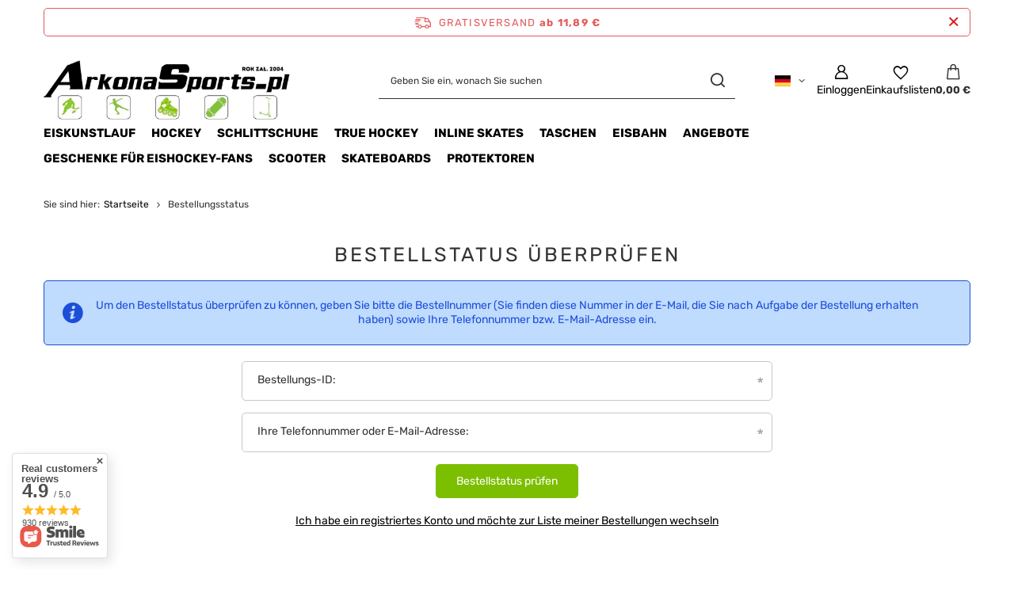

--- FILE ---
content_type: text/html; charset=utf-8
request_url: https://arkonasports.pl/de/order-open.html
body_size: 20970
content:
<!DOCTYPE html>
<html lang="de" class="--freeShipping --vat --gross " ><head><meta name="viewport" content="initial-scale = 1.0, maximum-scale = 5.0, width=device-width, viewport-fit=cover"><meta http-equiv="Content-Type" content="text/html; charset=utf-8"><meta http-equiv="X-UA-Compatible" content="IE=edge"><title>ArkonaSports - Fachgeschäft für Sportartikel. Seit 2004.</title><meta name="description" content="Produkte für Liebhaber von Hockey, Eiskunstlauf, Rollschuhlaufen und anderen Sportarten zu attraktiven Preisen! Breites Sortiment und fachkundige Beratung bei der Auswahl der Ausrüstung."><link rel="icon" href="/gfx/ger/favicon.ico"><meta name="theme-color" content="#7cbf00"><meta name="msapplication-navbutton-color" content="#7cbf00"><meta name="apple-mobile-web-app-status-bar-style" content="#7cbf00"><link rel="stylesheet" type="text/css" href="/gfx/ger/common_style.css.gzip?r=1765442856"><script>var app_shop={urls:{prefix:'data="/gfx/'.replace('data="', '')+'ger/',graphql:'/graphql/v1/'},vars:{meta:{viewportContent:'initial-scale = 1.0, maximum-scale = 5.0, width=device-width, viewport-fit=cover'},priceType:'gross',priceTypeVat:true,productDeliveryTimeAndAvailabilityWithBasket:false,geoipCountryCode:'US',fairShopLogo: { enabled: true, image: '/gfx/standards/superfair_light.svg'},currency:{id:'EUR',symbol:'€',country:'eu',format:'###,##0.00',beforeValue:false,space:true,decimalSeparator:',',groupingSeparator:' '},language:{id:'ger',symbol:'de',name:'German'},omnibus:{enabled:true,rebateCodeActivate:false,hidePercentageDiscounts:false,},},txt:{priceTypeText:' inkl. MwSt',},fn:{},fnrun:{},files:[],graphql:{}};const getCookieByName=(name)=>{const value=`; ${document.cookie}`;const parts = value.split(`; ${name}=`);if(parts.length === 2) return parts.pop().split(';').shift();return false;};if(getCookieByName('freeeshipping_clicked')){document.documentElement.classList.remove('--freeShipping');}if(getCookieByName('rabateCode_clicked')){document.documentElement.classList.remove('--rabateCode');}function hideClosedBars(){const closedBarsArray=JSON.parse(localStorage.getItem('closedBars'))||[];if(closedBarsArray.length){const styleElement=document.createElement('style');styleElement.textContent=`${closedBarsArray.map((el)=>`#${el}`).join(',')}{display:none !important;}`;document.head.appendChild(styleElement);}}hideClosedBars();</script><script src="/gfx/ger/jquery.js.gzip?r=1765442856"></script><script src="/gfx/ger/common_shop.js.gzip?r=1765442856"></script><meta name="robots" content="noindex,follow"><meta name="rating" content="general"><meta name="Author" content="ArkonaSports based on IdoSell - the best online selling solutions for your e-store (www.idosell.com/shop).">
<!-- Begin LoginOptions html -->

<style>
#client_new_social .service_item[data-name="service_Apple"]:before, 
#cookie_login_social_more .service_item[data-name="service_Apple"]:before,
.oscop_contact .oscop_login__service[data-service="Apple"]:before {
    display: block;
    height: 2.6rem;
    content: url('/gfx/standards/apple.svg?r=1743165583');
}
.oscop_contact .oscop_login__service[data-service="Apple"]:before {
    height: auto;
    transform: scale(0.8);
}
#client_new_social .service_item[data-name="service_Apple"]:has(img.service_icon):before,
#cookie_login_social_more .service_item[data-name="service_Apple"]:has(img.service_icon):before,
.oscop_contact .oscop_login__service[data-service="Apple"]:has(img.service_icon):before {
    display: none;
}
</style>

<!-- End LoginOptions html -->

<!-- Open Graph -->
<link rel="manifest" href="https://arkonasports.pl/data/include/pwa/1/manifest.json?t=3"><meta name="apple-mobile-web-app-capable" content="yes"><meta name="apple-mobile-web-app-status-bar-style" content="black"><meta name="apple-mobile-web-app-title" content="arkonasports.pl"><link rel="apple-touch-icon" href="/data/include/pwa/1/icon-128.png"><link rel="apple-touch-startup-image" href="/data/include/pwa/1/logo-512.png" /><meta name="msapplication-TileImage" content="/data/include/pwa/1/icon-144.png"><meta name="msapplication-TileColor" content="#2F3BA2"><meta name="msapplication-starturl" content="/"><script type="application/javascript">var _adblock = true;</script><script async src="/data/include/advertising.js"></script><script type="application/javascript">var statusPWA = {
                online: {
                    txt: "Mit dem Internet verbunden",
                    bg: "#5fa341"
                },
                offline: {
                    txt: "Keine Internetverbindung verfügbar",
                    bg: "#eb5467"
                }
            }</script><script async type="application/javascript" src="/ajax/js/pwa_online_bar.js?v=1&r=6"></script><script >
window.dataLayer = window.dataLayer || [];
window.gtag = function gtag() {
dataLayer.push(arguments);
}
gtag('consent', 'default', {
'ad_storage': 'denied',
'analytics_storage': 'denied',
'ad_personalization': 'denied',
'ad_user_data': 'denied',
'wait_for_update': 500
});

gtag('set', 'ads_data_redaction', true);
</script><script id="iaiscript_1" data-requirements="W10=" data-ga4_sel="ga4script">
window.iaiscript_1 = `<${'script'}  class='google_consent_mode_update'>
gtag('consent', 'update', {
'ad_storage': 'granted',
'analytics_storage': 'granted',
'ad_personalization': 'granted',
'ad_user_data': 'granted'
});
</${'script'}>`;
</script>
<!-- End Open Graph -->
                <!-- Global site tag (gtag.js) -->
                <script  async src="https://www.googletagmanager.com/gtag/js?id=AW-857334133"></script>
                <script >
                    window.dataLayer = window.dataLayer || [];
                    window.gtag = function gtag(){dataLayer.push(arguments);}
                    gtag('js', new Date());
                    
                    gtag('config', 'AW-857334133', {"allow_enhanced_conversions":true});
gtag('config', 'G-LDP6ZQWZKW');

                </script>
                <script type="text/javascript" src="/expressCheckout/smileCheckout.php?v=3"></script><style>express-checkout:not(:defined){-webkit-appearance:none;background:0 0;display:block !important;outline:0;width:100%;min-height:48px;position:relative}</style></head><body><div id="container" class="order-open_page container max-width-1200"><header class=""><script class="ajaxLoad">app_shop.vars.vat_registered="true";app_shop.vars.currency_format="###,##0.00";app_shop.vars.currency_before_value=false;app_shop.vars.currency_space=true;app_shop.vars.symbol="€";app_shop.vars.id="EUR";app_shop.vars.baseurl="http://arkonasports.pl/";app_shop.vars.sslurl="https://arkonasports.pl/";app_shop.vars.curr_url="%2Fde%2Forder-open.html";var currency_decimal_separator=',';var currency_grouping_separator=' ';app_shop.vars.blacklist_extension=["exe","com","swf","js","php"];app_shop.vars.blacklist_mime=["application/javascript","application/octet-stream","message/http","text/javascript","application/x-deb","application/x-javascript","application/x-shockwave-flash","application/x-msdownload"];app_shop.urls.contact="/de/contact";</script><div id="viewType" style="display:none"></div><div id="menu_skip" class="menu_skip"><a href="#layout" class="btn --outline --medium menu_skip__link --layout">Zum Seiteninhalt springen</a><a href="#menu_categories" class="btn --outline --medium menu_skip__link --menu">Zur Kategorie gehen</a></div><div id="freeShipping" class="freeShipping"><span class="freeShipping__info">Gratisversand</span><strong class="freeShipping__val">
				ab 
				11,89 €</strong><a href="" class="freeShipping__close" aria-label="Schließen der Informationsleiste"></a></div><div id="logo" class="d-flex align-items-center"><a href="https://arkonasports.pl/main-ger.html" target="_self" aria-label="Logo einkaufen"><img src="/data/gfx/mask/ger/logo_1_big.webp" alt="ArkonaSports" width="1024" height="327"></a></div><form action="https://arkonasports.pl/de/search" method="get" id="menu_search" class="menu_search"><a href="#showSearchForm" class="menu_search__mobile" aria-label="Suchen"></a><div class="menu_search__block"><div class="menu_search__item --input"><input class="menu_search__input" type="text" name="text" autocomplete="off" placeholder="Geben Sie ein, wonach Sie suchen" aria-label="Geben Sie ein, wonach Sie suchen"><button class="menu_search__submit" type="submit" aria-label="Suchen"></button></div><div class="menu_search__item --results search_result"></div></div></form><div id="menu_top" class="menu_top"><div id="menu_settings" class="align-items-center justify-content-center justify-content-lg-end"><div class="open_trigger hover__wrapper --hover_touch" tabindex="0" aria-label="Ändern Sie Sprache, Währung, Lieferland"><span class="d-none d-md-inline-block flag flag_ger"></span><i class="icon-angle-down d-none d-md-inline-block"></i><form class="hover__element --right" action="https://arkonasports.pl/de/settings.html" method="post"><ul><li><div class="form-group"><span class="menu_settings_lang_label">Sprache</span><div class="radio"><label><input type="radio" name="lang" value="pol"><span class="flag flag_pol"></span><span>pl</span></label></div><div class="radio"><label><input type="radio" name="lang" checked value="ger"><span class="flag flag_ger"></span><span>de</span></label></div><div class="radio"><label><input type="radio" name="lang" value="eng"><span class="flag flag_eng"></span><span>en</span></label></div></div></li><li><div class="form-group"><span for="menu_settings_curr">Währung</span><div class="select-after"><select class="form-control" name="curr" id="menu_settings_curr" aria-label="Währung"><option value="PLN">zł (1 € = 4.2068zł)
																</option><option value="EUR" selected>€</option></select></div></div><div class="form-group"><span for="menu_settings_country">Lieferland</span><div class="select-after"><select class="form-control" name="country" id="menu_settings_country" aria-label="Lieferland"><option value="1143020015">Australia</option><option value="1143020016">Austria</option><option value="1143020022">Belgia</option><option value="1143020033">Bułgaria</option><option value="1143020038">Chorwacja</option><option value="1143020041">Czechy</option><option value="1143020042">Dania</option><option value="1143020051">Estonia</option><option value="1143020056">Finlandia</option><option value="1143020057">Francja</option><option value="1143020062">Grecja</option><option value="1143020075">Hiszpania</option><option value="1143020076">Holandia</option><option value="1143020083">Irlandia</option><option value="1143020116">Litwa</option><option value="1143020118">Łotwa</option><option value="1143020117">Luksembourg</option><option value="1143020143">Niemcy</option><option selected value="1143020003">Polska</option><option value="1143020163">Portugalia</option><option value="1143020168">Rosja</option><option value="1143020169">Rumunia</option><option value="1170044700">Serbia</option><option value="1143020182">Słowacja</option><option value="1143020183">Słowenia</option><option value="1143020193">Szwecja</option><option value="1143020217">Węgry</option><option value="1143020220">Włochy</option></select></div></div></li><li class="buttons"><button class="btn --solid --large" type="submit">
									Änderungen übernehmen
								</button></li></ul></form></div></div><div class="account_links"><a class="account_links__item" href="https://arkonasports.pl/de/login.html" aria-label="Einloggen"><span class="account_links__text --logged-out">Einloggen</span></a></div><div class="shopping_list_top hover__wrapper" data-empty="true"><a href="https://arkonasports.pl/de/shoppinglist" class="wishlist_link slt_link --empty" aria-label="Einkaufslisten"><span class="slt_link__text">Einkaufslisten</span></a><div class="slt_lists hover__element"><ul class="slt_lists__nav"><li class="slt_lists__nav_item" data-list_skeleton="true" data-list_id="true" data-shared="true"><a href="#" class="slt_lists__nav_link" data-list_href="true"><span class="slt_lists__nav_name" data-list_name="true"></span><span class="slt_lists__count" data-list_count="true">0</span></a></li><li class="slt_lists__nav_item --empty"><a class="slt_lists__nav_link --empty" href="https://arkonasports.pl/de/shoppinglist"><span class="slt_lists__nav_name" data-list_name="true">Einkaufsliste</span><span class="slt_lists__count" data-list_count="true">0</span></a></li></ul></div></div><div id="menu_basket" class="top_basket hover__wrapper --hide --mobile_hide"><a class="top_basket__sub" title="Zum Warenkorb" href="/basketedit.php" aria-label="Gesamtwert: 0,00 €"><span class="badge badge-info"></span><strong class="top_basket__price">0,00 €</strong></a><div class="top_basket__express_checkout_container"><express-checkout type="basket"></express-checkout></div><div class="top_basket__details hover__element --skeleton"><div class="top_basket__skeleton --name"></div><div class="top_basket__skeleton --product"></div><div class="top_basket__skeleton --product"></div><div class="top_basket__skeleton --product --last"></div><div class="top_basket__skeleton --sep"></div><div class="top_basket__skeleton --summary"></div></div></div><template id="top_basket_product"><div class="top_basket__product"><a class="top_basket__img" title=""><picture><source type="image/webp" srcset=""></source><img src="" alt=""></picture></a><a class="top_basket__link" title=""></a><div class="top_basket__prices"><span class="top_basket__price"></span><span class="top_basket__unit"></span><span class="top_basket__vat"></span></div></div></template><template id="top_basket_summary"><div class="top_basket__summary_shipping_free"><span class="top_basket__summary_label --freeshipping_limit">Es fehlt die kostenlose Lieferung <span class="top_basket__summary_value"></span></span><span class="progress_bar"><span class="progress_bar__value"></span></span></div><div class="top_basket__summary_item --worth"><span class="top_basket__summary_label">Bestellwert:</span><b class="top_basket__summary_value"></b></div><div class="top_basket__summary_item --shipping"><span class="top_basket__summary_label">Versand ab:</span><b class="top_basket__summary_value"></b></div><div class="top_basket__buttons"><a class="btn --solid --large" data-ec-class="btn --outline --large" title="Zum Warenkorb" href="/basketedit.php">
        Zum Warenkorb
      </a><div id="top_basket__express_checkout_placeholder"></div></div></template><template id="top_basket_details"><div class="top_basket__details hover__element"><div class="top_basket__details_sub"><div class="headline"><span class="headline__name">Ihr Warenkorb (<span class="top_basket__count"></span>)</span></div><div class="top_basket__products"></div><div class="top_basket__summary"></div></div></div></template></div><nav id="menu_categories" class="wide" aria-label="Hauptkategorien"><button type="button" class="navbar-toggler" aria-label="Menü"><i class="icon-reorder"></i></button><div class="navbar-collapse" id="menu_navbar"><ul class="navbar-nav mx-md-n2"><li class="nav-item"><span class="nav-link-wrapper"><a  href="/de/menu/eiskunstlauf-540" target="_self" title="Eiskunstlauf" class="nav-link --l1" >Eiskunstlauf</a><button class="nav-link-expand" type="button" aria-label="Eiskunstlauf, Menü"></button></span><ul class="navbar-subnav"><li class="nav-header"><a href="#backLink" class="nav-header__backLink"><i class="icon-angle-left"></i></a><a  href="/de/menu/eiskunstlauf-540" target="_self" title="Eiskunstlauf" class="nav-link --l1" >Eiskunstlauf</a></li><li class="nav-item"><a  href="/de/menu/eiskunstlauf/bekleidung-541" target="_self" title="Bekleidung" class="nav-link --l2" >Bekleidung</a><ul class="navbar-subsubnav"><li class="nav-header"><a href="#backLink" class="nav-header__backLink"><i class="icon-angle-left"></i></a><a  href="/de/menu/eiskunstlauf/bekleidung-541" target="_self" title="Bekleidung" class="nav-link --l2" >Bekleidung</a></li><li class="nav-item"><a  href="/de/menu/eiskunstlauf/bekleidung/eiskunstlauf-leggings-542" target="_self" title="Eiskunstlauf-Leggings" class="nav-link --l3" >Eiskunstlauf-Leggings</a></li><li class="nav-item"><a  href="/de/menu/eiskunstlauf/bekleidung/tops-550" target="_self" title="Tops" class="nav-link --l3" >Tops</a></li><li class="nav-item"><a  href="/de/menu/eiskunstlauf/bekleidung/schutzkleidung-707" target="_self" title="Schutzkleidung" class="nav-link --l3" >Schutzkleidung</a></li><li class="nav-item"><a  href="/de/menu/eiskunstlauf/bekleidung/spodnie-751" target="_self" title="Spodnie" class="nav-link --l3" >Spodnie</a></li><li class="nav-item"><a  href="/de/menu/eiskunstlauf/bekleidung/rekawice-753" target="_self" title="Rękawice" class="nav-link --l3" >Rękawice</a></li><li class="nav-item"><a  href="/de/menu/eiskunstlauf/bekleidung/rajstopy-i-bielizna-754" target="_self" title="Rajstopy i bielizna" class="nav-link --l3" >Rajstopy i bielizna</a></li><li class="nav-item"><a  href="/de/menu/eiskunstlauf/bekleidung/dodatki-794" target="_self" title="Dodatki" class="nav-link --l3" >Dodatki</a></li></ul></li><li class="nav-item"><a  href="/de/menu/eiskunstlauf/zubehor-547" target="_self" title="Zubehör" class="nav-link --l2" >Zubehör</a><ul class="navbar-subsubnav"><li class="nav-header"><a href="#backLink" class="nav-header__backLink"><i class="icon-angle-left"></i></a><a  href="/de/menu/eiskunstlauf/zubehor-547" target="_self" title="Zubehör" class="nav-link --l2" >Zubehör</a></li><li class="nav-item"><a  href="/de/menu/eiskunstlauf/zubehor/spinner-548" target="_self" title="Spinner" class="nav-link --l3" >Spinner</a></li><li class="nav-item"><a  href="/de/menu/eiskunstlauf/zubehor/taschen-549" target="_self" title="Taschen" class="nav-link --l3" >Taschen</a></li><li class="nav-item"><a  href="/de/menu/eiskunstlauf/zubehor/weitere-zubehorteile-552" target="_self" title="Weitere Zubehörteile" class="nav-link --l3" >Weitere Zubehörteile</a></li><li class="nav-item"><a  href="/de/menu/eiskunstlauf/zubehor/kufen-schoner-553" target="_self" title="Kufen-Schoner" class="nav-link --l3" >Kufen-Schoner</a></li><li class="nav-item"><a  href="/de/menu/eiskunstlauf/zubehor/schnursenkel-554" target="_self" title="Schnürsenkel" class="nav-link --l3" >Schnürsenkel</a></li><li class="nav-item"><a  href="/de/menu/eiskunstlauf/zubehor/einlagen-555" target="_self" title="Einlagen" class="nav-link --l3" >Einlagen</a></li></ul></li><li class="nav-item"><a  href="/de/menu/eiskunstlauf/schlittschuhe-572" target="_self" title="Schlittschuhe" class="nav-link --l2" >Schlittschuhe</a><ul class="navbar-subsubnav"><li class="nav-header"><a href="#backLink" class="nav-header__backLink"><i class="icon-angle-left"></i></a><a  href="/de/menu/eiskunstlauf/schlittschuhe-572" target="_self" title="Schlittschuhe" class="nav-link --l2" >Schlittschuhe</a></li><li class="nav-item"><a  href="/de/menu/eiskunstlauf/schlittschuhe/eiskunstlauf-stiefel-573" target="_self" title="Eiskunstlauf-Stiefel" class="nav-link --l3" >Eiskunstlauf-Stiefel</a></li><li class="nav-item"><a  href="/de/menu/eiskunstlauf/schlittschuhe/eiskunstlauf-schlittschuhe-574" target="_self" title="Eiskunstlauf-Schlittschuhe" class="nav-link --l3" >Eiskunstlauf-Schlittschuhe</a></li><li class="nav-item"><a  href="/de/menu/eiskunstlauf/schlittschuhe/eiskunstlauf-kufen-575" target="_self" title="Eiskunstlauf-Kufen" class="nav-link --l3" >Eiskunstlauf-Kufen</a></li></ul></li><li class="nav-item"><a  href="/de/menu/eiskunstlauf/kunstlauf-rollschuhe-576" target="_self" title="Kunstlauf-Rollschuhe" class="nav-link --l2" >Kunstlauf-Rollschuhe</a><ul class="navbar-subsubnav"><li class="nav-header"><a href="#backLink" class="nav-header__backLink"><i class="icon-angle-left"></i></a><a  href="/de/menu/eiskunstlauf/kunstlauf-rollschuhe-576" target="_self" title="Kunstlauf-Rollschuhe" class="nav-link --l2" >Kunstlauf-Rollschuhe</a></li><li class="nav-item"><a  href="/de/menu/eiskunstlauf/kunstlauf-rollschuhe/kunstlauf-schienen-577" target="_self" title="Kunstlauf-Schienen" class="nav-link --l3" >Kunstlauf-Schienen</a></li><li class="nav-item"><a  href="/de/menu/eiskunstlauf/kunstlauf-rollschuhe/rollen-578" target="_self" title="Rollen" class="nav-link --l3" >Rollen</a></li><li class="nav-item"><a  href="/de/menu/eiskunstlauf/kunstlauf-rollschuhe/sets-579" target="_self" title="Sets" class="nav-link --l3" >Sets</a></li><li class="nav-item"><a  href="/de/menu/eiskunstlauf/kunstlauf-rollschuhe/zubehor-580" target="_self" title="Zubehör" class="nav-link --l3" >Zubehör</a></li></ul></li><li class="nav-item"><a  href="/de/menu/eiskunstlauf/kunstlauf-quads-581" target="_self" title="Kunstlauf-Quads" class="nav-link --l2" >Kunstlauf-Quads</a><ul class="navbar-subsubnav"><li class="nav-header"><a href="#backLink" class="nav-header__backLink"><i class="icon-angle-left"></i></a><a  href="/de/menu/eiskunstlauf/kunstlauf-quads-581" target="_self" title="Kunstlauf-Quads" class="nav-link --l2" >Kunstlauf-Quads</a></li><li class="nav-item"><a  href="/de/menu/eiskunstlauf/kunstlauf-quads/figurenschienen-706" target="_self" title="Figurenschienen" class="nav-link --l3" >Figurenschienen</a></li></ul></li></ul></li><li class="nav-item"><span class="nav-link-wrapper"><a  href="/de/menu/hockey-273" target="_self" title="HOCKEY" class="nav-link --l1" >HOCKEY</a><button class="nav-link-expand" type="button" aria-label="HOCKEY, Menü"></button></span><ul class="navbar-subnav"><li class="nav-header"><a href="#backLink" class="nav-header__backLink"><i class="icon-angle-left"></i></a><a  href="/de/menu/hockey-273" target="_self" title="HOCKEY" class="nav-link --l1" >HOCKEY</a></li><li class="nav-item"><a  href="/de/menu/hockey/zubehor-extras-159" target="_self" title="ZUBEHÖR / EXTRAS" class="nav-link --l2" >ZUBEHÖR / EXTRAS</a><ul class="navbar-subsubnav"><li class="nav-header"><a href="#backLink" class="nav-header__backLink"><i class="icon-angle-left"></i></a><a  href="/de/menu/hockey/zubehor-extras-159" target="_self" title="ZUBEHÖR / EXTRAS" class="nav-link --l2" >ZUBEHÖR / EXTRAS</a></li><li class="nav-item"><a  href="/de/menu/hockey/zubehor-extras/schleifmaschine-fur-skates-184" target="_self" title="SCHLEIFMASCHINE FÜR  SKATES" class="nav-link --l3" >SCHLEIFMASCHINE FÜR  SKATES</a></li><li class="nav-item"><a  href="/de/menu/hockey/zubehor-extras/hockeyballe-und-pucks-468" target="_self" title="Hockeybälle und Pucks" class="nav-link --l3" >Hockeybälle und Pucks</a></li><li class="nav-item"><a  href="/de/menu/hockey/zubehor-extras/kniehockey-469" target="_self" title="Kniehockey" class="nav-link --l3" >Kniehockey</a></li><li class="nav-item"><a  href="/de/menu/hockey/zubehor-extras/eishockeytape-471" target="_self" title="Eishockeytape" class="nav-link --l3" >Eishockeytape</a></li><li class="nav-item"><a  href="/de/menu/hockey/zubehor-extras/eishockey-wasserflaschen-472" target="_self" title="Eishockey Wasserflaschen" class="nav-link --l3" >Eishockey Wasserflaschen</a></li><li class="nav-item"><a  href="/de/menu/hockey/zubehor-extras/neck-guards-473" target="_self" title="Neck guards" class="nav-link --l3" >Neck guards</a></li><li class="nav-item"><a  href="/de/menu/hockey/zubehor-extras/zahnschutz-474" target="_self" title="Zahnschutz" class="nav-link --l3" >Zahnschutz</a></li><li class="nav-item"><a  href="/de/menu/hockey/zubehor-extras/hosentrager-489" target="_self" title="Hosenträger" class="nav-link --l3" >Hosenträger</a></li><li class="nav-item"><a  href="/de/menu/hockey/zubehor-extras/tiefschutz-499" target="_self" title="Tiefschutz" class="nav-link --l3" >Tiefschutz</a></li><li class="nav-item"><a  href="/de/menu/hockey/zubehor-extras/hygiene-523" target="_self" title="Hygiene" class="nav-link --l3" >Hygiene</a></li></ul></li><li class="nav-item"><a  href="/de/menu/hockey/spielerausrustung-157" target="_self" title="Spielerausrüstung" class="nav-link --l2" >Spielerausrüstung</a><ul class="navbar-subsubnav"><li class="nav-header"><a href="#backLink" class="nav-header__backLink"><i class="icon-angle-left"></i></a><a  href="/de/menu/hockey/spielerausrustung-157" target="_self" title="Spielerausrüstung" class="nav-link --l2" >Spielerausrüstung</a></li><li class="nav-item"><a  href="/de/menu/hockey/spielerausrustung/eishockey-helm-175" target="_self" title="EISHOCKEY HELM" class="nav-link --l3" >EISHOCKEY HELM</a></li><li class="nav-item"><a  href="/de/menu/hockey/spielerausrustung/ellenbogenschutz-174" target="_self" title="ELLENBOGENSCHUTZ" class="nav-link --l3" >ELLENBOGENSCHUTZ</a></li><li class="nav-item"><a  href="/de/menu/hockey/spielerausrustung/handschuhe-172" target="_self" title="HANDSCHUHE" class="nav-link --l3" >HANDSCHUHE</a></li><li class="nav-item"><a  href="/de/menu/hockey/spielerausrustung/hockey-brust-und-schulterschutz-170" target="_self" title="HOCKEY BRUST UND SCHULTERSCHUTZ" class="nav-link --l3" >HOCKEY BRUST UND SCHULTERSCHUTZ</a></li><li class="nav-item"><a  href="/de/menu/hockey/spielerausrustung/hosen-uberhose-173" target="_self" title="HOSEN &amp; ÜBERHOSE" class="nav-link --l3" >HOSEN & ÜBERHOSE</a></li><li class="nav-item"><a  href="/de/menu/hockey/spielerausrustung/schienbeinschutz-eishockey-171" target="_self" title="SCHIENBEINSCHUTZ EISHOCKEY" class="nav-link --l3" >SCHIENBEINSCHUTZ EISHOCKEY</a></li><li class="nav-item"><a  href="/de/menu/hockey/spielerausrustung/zubehor-168" target="_self" title="ZUBEHÖR" class="nav-link --l3" >ZUBEHÖR</a></li></ul></li><li class="nav-item"><a  href="/de/menu/hockey/torwart-158" target="_self" title="TORWART" class="nav-link --l2" >TORWART</a><ul class="navbar-subsubnav"><li class="nav-header"><a href="#backLink" class="nav-header__backLink"><i class="icon-angle-left"></i></a><a  href="/de/menu/hockey/torwart-158" target="_self" title="TORWART" class="nav-link --l2" >TORWART</a></li><li class="nav-item"><a  href="/de/menu/hockey/torwart/brustschutz-181" target="_self" title="BRUSTSCHUTZ" class="nav-link --l3" >BRUSTSCHUTZ</a></li><li class="nav-item"><a  href="/de/menu/hockey/torwart/fanghand-178" target="_self" title="FANGHAND" class="nav-link --l3" >FANGHAND</a></li><li class="nav-item"><a  href="/de/menu/hockey/torwart/hosen-180" target="_self" title="HOSEN" class="nav-link --l3" >HOSEN</a></li><li class="nav-item"><a  href="/de/menu/hockey/torwart/masken-182" target="_self" title="MASKEN" class="nav-link --l3" >MASKEN</a></li><li class="nav-item"><a  href="/de/menu/hockey/torwart/schienen-179" target="_self" title="SCHIENEN" class="nav-link --l3" >SCHIENEN</a></li><li class="nav-item"><a  href="/de/menu/hockey/torwart/stockhand-177" target="_self" title="STOCKHAND" class="nav-link --l3" >STOCKHAND</a></li><li class="nav-item"><a  href="/de/menu/hockey/torwart/zubehor-176" target="_self" title="ZUBEHÖR" class="nav-link --l3" >ZUBEHÖR</a></li><li class="nav-item"><a  href="/de/menu/hockey/torwart/torwart-knieschutz-710" target="_self" title="TORWART KNIESCHUTZ" class="nav-link --l3" >TORWART KNIESCHUTZ</a></li><li class="nav-item"><a  href="/de/menu/hockey/torwart/tiefschutz-715" target="_self" title="TIEFSCHUTZ" class="nav-link --l3" >TIEFSCHUTZ</a></li></ul></li><li class="nav-item"><a  href="/de/menu/hockey/eishockey-schlager-163" target="_self" title="EISHOCKEY-SCHLÄGER" class="nav-link --l2" >EISHOCKEY-SCHLÄGER</a><ul class="navbar-subsubnav"><li class="nav-header"><a href="#backLink" class="nav-header__backLink"><i class="icon-angle-left"></i></a><a  href="/de/menu/hockey/eishockey-schlager-163" target="_self" title="EISHOCKEY-SCHLÄGER" class="nav-link --l2" >EISHOCKEY-SCHLÄGER</a></li><li class="nav-item"><a  href="/de/menu/hockey/eishockey-schlager/eishockey-schlager-195" target="_self" title="EISHOCKEY-SCHLÄGER" class="nav-link --l3" >EISHOCKEY-SCHLÄGER</a></li><li class="nav-item"><a  href="/de/menu/hockey/eishockey-schlager/goalie-schlager-198" target="_self" title="GOALIE SCHLÄGER" class="nav-link --l3" >GOALIE SCHLÄGER</a></li><li class="nav-item"><a  href="/de/menu/hockey/eishockey-schlager/kelle-196" target="_self" title="KELLE" class="nav-link --l3" >KELLE</a></li><li class="nav-item"><a  href="/de/menu/hockey/eishockey-schlager/schaft-197" target="_self" title="SCHAFT" class="nav-link --l3" >SCHAFT</a></li><li class="nav-item"><a  href="/de/menu/hockey/eishockey-schlager/zubehor-259" target="_self" title="ZUBEHÖR" class="nav-link --l3" >ZUBEHÖR</a></li><li class="nav-item"><a  href="/de/menu/hockey/eishockey-schlager/holzschlager-420" target="_self" title="HOLZSCHLÄGER" class="nav-link --l3" >HOLZSCHLÄGER</a></li><li class="nav-item"><a  href="/de/menu/hockey/eishockey-schlager/kije-hokejowe-dla-dzieci-778" target="_self" title="Kije hokejowe dla dzieci" class="nav-link --l3" >Kije hokejowe dla dzieci</a></li></ul></li><li class="nav-item"><a  href="/de/menu/hockey/inline-hockey-162" target="_self" title="INLINE HOCKEY" class="nav-link --l2" >INLINE HOCKEY</a><ul class="navbar-subsubnav"><li class="nav-header"><a href="#backLink" class="nav-header__backLink"><i class="icon-angle-left"></i></a><a  href="/de/menu/hockey/inline-hockey-162" target="_self" title="INLINE HOCKEY" class="nav-link --l2" >INLINE HOCKEY</a></li><li class="nav-item"><a  href="/de/menu/hockey/inline-hockey/girdle-212" target="_self" title="GIRDLE" class="nav-link --l3" >GIRDLE</a></li><li class="nav-item"><a  href="/de/menu/hockey/inline-hockey/schulterschutz-213" target="_self" title="SCHULTERSCHUTZ" class="nav-link --l3" >SCHULTERSCHUTZ</a></li><li class="nav-item"><a  href="/de/menu/hockey/inline-hockey/schulthose-211" target="_self" title="SCHULTHOSE" class="nav-link --l3" >SCHULTHOSE</a></li><li class="nav-item"><a  href="/de/menu/hockey/inline-hockey/zubehor-193" target="_self" title="ZUBEHÖR" class="nav-link --l3" >ZUBEHÖR</a></li><li class="nav-item"><a  href="/de/menu/hockey/inline-hockey/hockey-inline-skates-500" target="_self" title="HOCKEY INLINE SKATES" class="nav-link --l3" >HOCKEY INLINE SKATES</a></li><li class="nav-item"><a  href="/de/menu/hockey/inline-hockey/hockey-rollschuh-rader-501" target="_self" title="Hockey Rollschuh-Räder" class="nav-link --l3" >Hockey Rollschuh-Räder</a></li></ul></li><li class="nav-item empty"><a  href="/de/menu/hockey/schiedsrichter-400" target="_self" title="SCHIEDSRICHTER" class="nav-link --l2" >SCHIEDSRICHTER</a></li><li class="nav-item empty"><a  href="/de/menu/hockey/ausbildung-421" target="_self" title="AUSBILDUNG" class="nav-link --l2" >AUSBILDUNG</a></li><li class="nav-item empty"><a  href="/de/menu/hockey/torby-hokejowe-757" target="_self" title="Torby hokejowe" class="nav-link --l2" >Torby hokejowe</a></li><li class="nav-item"><a  href="/de/menu/hockey/textilien-169" target="_self" title="TEXTILIEN " class="nav-link --l2" >TEXTILIEN </a><ul class="navbar-subsubnav"><li class="nav-header"><a href="#backLink" class="nav-header__backLink"><i class="icon-angle-left"></i></a><a  href="/de/menu/hockey/textilien-169" target="_self" title="TEXTILIEN " class="nav-link --l2" >TEXTILIEN </a></li><li class="nav-item"><a  href="/de/menu/hockey/textilien/kappen-410" target="_self" title="KAPPEN" class="nav-link --l3" >KAPPEN</a></li><li class="nav-item"><a  href="/de/menu/hockey/textilien/thermoaktive-unterwasche-425" target="_self" title="THERMOAKTIVE UNTERWÄSCHE" class="nav-link --l3" >THERMOAKTIVE UNTERWÄSCHE</a></li><li class="nav-item"><a  href="/de/menu/hockey/textilien/sweatshirts-428" target="_self" title="SWEATSHIRTS" class="nav-link --l3" >SWEATSHIRTS</a></li><li class="nav-item"><a  href="/de/menu/hockey/textilien/t-shirt-492" target="_self" title="T-SHIRT" class="nav-link --l3" >T-SHIRT</a></li><li class="nav-item"><a  href="/de/menu/hockey/textilien/skate-socken-470" target="_self" title="Skate Socken" class="nav-link --l3" >Skate Socken</a></li><li class="nav-item"><a  href="/de/menu/hockey/textilien/hockey-gamaschen-480" target="_self" title="Hockey Gamaschen" class="nav-link --l3" >Hockey Gamaschen</a></li><li class="nav-item"><a  href="/de/menu/hockey/textilien/koszulki-hokejowe-777" target="_self" title="Koszulki hokejowe" class="nav-link --l3" >Koszulki hokejowe</a></li></ul></li></ul></li><li class="nav-item"><span class="nav-link-wrapper"><a  href="/de/menu/schlittschuhe-160" target="_self" title="SCHLITTSCHUHE" class="nav-link --l1" >SCHLITTSCHUHE</a><button class="nav-link-expand" type="button" aria-label="SCHLITTSCHUHE, Menü"></button></span><ul class="navbar-subnav"><li class="nav-header"><a href="#backLink" class="nav-header__backLink"><i class="icon-angle-left"></i></a><a  href="/de/menu/schlittschuhe-160" target="_self" title="SCHLITTSCHUHE" class="nav-link --l1" >SCHLITTSCHUHE</a></li><li class="nav-item empty"><a  href="/de/menu/schlittschuhe/freizeit-skates-190" target="_self" title="Freizeit-Skates" class="nav-link --l2" >Freizeit-Skates</a></li><li class="nav-item empty"><a  href="/de/menu/schlittschuhe/goalie-schlittschuhe-188" target="_self" title="GOALIE SCHLITTSCHUHE" class="nav-link --l2" >GOALIE SCHLITTSCHUHE</a></li><li class="nav-item empty"><a  href="/de/menu/schlittschuhe/schlittschuhe-scharfen-459" target="_self" title="SCHLITTSCHUHE SCHÄRFEN" class="nav-link --l2" >SCHLITTSCHUHE SCHÄRFEN</a></li><li class="nav-item"><a  href="/de/menu/schlittschuhe/hockey-schlittschuhe-187" target="_self" title="HOCKEY SCHLITTSCHUHE" class="nav-link --l2" >HOCKEY SCHLITTSCHUHE</a><ul class="navbar-subsubnav"><li class="nav-header"><a href="#backLink" class="nav-header__backLink"><i class="icon-angle-left"></i></a><a  href="/de/menu/schlittschuhe/hockey-schlittschuhe-187" target="_self" title="HOCKEY SCHLITTSCHUHE" class="nav-link --l2" >HOCKEY SCHLITTSCHUHE</a></li><li class="nav-item"><a  href="/de/menu/schlittschuhe/hockey-schlittschuhe/bambini-401" target="_self" title="Bambini" class="nav-link --l3" >Bambini</a></li><li class="nav-item"><a  href="/de/menu/schlittschuhe/hockey-schlittschuhe/senior-402" target="_self" title="Senior" class="nav-link --l3" >Senior</a></li><li class="nav-item"><a  href="/de/menu/schlittschuhe/hockey-schlittschuhe/junior-460" target="_self" title="Junior" class="nav-link --l3" >Junior</a></li><li class="nav-item"><a  href="/de/menu/schlittschuhe/hockey-schlittschuhe/intermediate-461" target="_self" title="Intermediate" class="nav-link --l3" >Intermediate</a></li></ul></li><li class="nav-item"><a  href="/de/menu/schlittschuhe/zubehor-186" target="_self" title="ZUBEHÖR " class="nav-link --l2" >ZUBEHÖR </a><ul class="navbar-subsubnav"><li class="nav-header"><a href="#backLink" class="nav-header__backLink"><i class="icon-angle-left"></i></a><a  href="/de/menu/schlittschuhe/zubehor-186" target="_self" title="ZUBEHÖR " class="nav-link --l2" >ZUBEHÖR </a></li><li class="nav-item"><a  href="/de/menu/schlittschuhe/zubehor/kufenschoner-fur-skate-454" target="_self" title="Kufenschoner für Skate" class="nav-link --l3" >Kufenschoner für Skate</a></li><li class="nav-item"><a  href="/de/menu/schlittschuhe/zubehor/schnursenkel-502" target="_self" title="Schnürsenkel" class="nav-link --l3" >Schnürsenkel</a></li><li class="nav-item"><a  href="/de/menu/schlittschuhe/zubehor/socken-536" target="_self" title="Socken" class="nav-link --l3" >Socken</a></li><li class="nav-item"><a  href="/de/menu/schlittschuhe/zubehor/zubehor-537" target="_self" title="Zubehör" class="nav-link --l3" >Zubehör</a></li></ul></li><li class="nav-item empty"><a  href="/de/menu/schlittschuhe/kufe-blade-252" target="_self" title="KUFE / BLADE" class="nav-link --l2" >KUFE / BLADE</a></li><li class="nav-item empty"><a  href="/de/menu/schlittschuhe/kinder-schlittschuh-261" target="_self" title="KINDER SCHLITTSCHUH" class="nav-link --l2" >KINDER SCHLITTSCHUH</a></li><li class="nav-item empty"><a  href="/de/menu/schlittschuhe/lyzwy-bauer-784" target="_self" title="Łyżwy Bauer" class="nav-link --l2" >Łyżwy Bauer</a></li></ul></li><li class="nav-item"><span class="nav-link-wrapper"><a  href="/de/menu/true-hockey-458" target="_self" title="TRUE HOCKEY" class="nav-link --l1" >TRUE HOCKEY</a><button class="nav-link-expand" type="button" aria-label="TRUE HOCKEY, Menü"></button></span><ul class="navbar-subnav"><li class="nav-header"><a href="#backLink" class="nav-header__backLink"><i class="icon-angle-left"></i></a><a  href="/de/menu/true-hockey-458" target="_self" title="TRUE HOCKEY" class="nav-link --l1" >TRUE HOCKEY</a></li><li class="nav-item empty"><a  href="/de/menu/true-hockey/schlittschuhe-true-436" target="_self" title="SCHLITTSCHUHE TRUE" class="nav-link --l2" >SCHLITTSCHUHE TRUE</a></li><li class="nav-item empty"><a  href="/de/menu/true-hockey/custom-schlittschuhe-true-455" target="_self" title="Custom SCHLITTSCHUHE TRUE" class="nav-link --l2" >Custom SCHLITTSCHUHE TRUE</a></li><li class="nav-item empty"><a  href="/de/menu/true-hockey/torwart-eishockey-schlittschuhe-true-462" target="_self" title="TORWART EISHOCKEY SCHLITTSCHUHE TRUE" class="nav-link --l2" >TORWART EISHOCKEY SCHLITTSCHUHE TRUE</a></li><li class="nav-item empty"><a  href="/de/menu/true-hockey/schutzhosen-true-463" target="_self" title="SCHUTZHOSEN TRUE" class="nav-link --l2" >SCHUTZHOSEN TRUE</a></li><li class="nav-item empty"><a  href="/de/menu/true-hockey/handschuhe-true-464" target="_self" title="HANDSCHUHE TRUE" class="nav-link --l2" >HANDSCHUHE TRUE</a></li><li class="nav-item empty"><a  href="/de/menu/true-hockey/true-eishockey-schlager-465" target="_self" title="TRUE EISHOCKEY-SCHLÄGER" class="nav-link --l2" >TRUE EISHOCKEY-SCHLÄGER</a></li><li class="nav-item empty"><a  href="/de/menu/true-hockey/true-goalie-schlager-466" target="_self" title="TRUE GOALIE SCHLÄGER" class="nav-link --l2" >TRUE GOALIE SCHLÄGER</a></li><li class="nav-item empty"><a  href="/de/menu/true-hockey/true-torwart-ausrustung-467" target="_self" title="TRUE TORWART-AUSRÜSTUNG" class="nav-link --l2" >TRUE TORWART-AUSRÜSTUNG</a></li></ul></li><li class="nav-item"><span class="nav-link-wrapper"><a  href="/de/menu/inline-skates-161" target="_self" title="INLINE SKATES" class="nav-link --l1" >INLINE SKATES</a><button class="nav-link-expand" type="button" aria-label="INLINE SKATES, Menü"></button></span><ul class="navbar-subnav"><li class="nav-header"><a href="#backLink" class="nav-header__backLink"><i class="icon-angle-left"></i></a><a  href="/de/menu/inline-skates-161" target="_self" title="INLINE SKATES" class="nav-link --l1" >INLINE SKATES</a></li><li class="nav-item"><a  href="/de/menu/inline-skates/rollschuhe-278" target="_self" title="ROLLSCHUHE" class="nav-link --l2" >ROLLSCHUHE</a><ul class="navbar-subsubnav"><li class="nav-header"><a href="#backLink" class="nav-header__backLink"><i class="icon-angle-left"></i></a><a  href="/de/menu/inline-skates/rollschuhe-278" target="_self" title="ROLLSCHUHE" class="nav-link --l2" >ROLLSCHUHE</a></li><li class="nav-item"><a  href="/de/menu/inline-skates/rollschuhe/rader-279" target="_self" title="RÄDER" class="nav-link --l3" >RÄDER</a></li><li class="nav-item"><a  href="/de/menu/inline-skates/rollschuhe/rollschuhe-281" target="_self" title="ROLLSCHUHE" class="nav-link --l3" >ROLLSCHUHE</a></li><li class="nav-item"><a  href="/de/menu/inline-skates/rollschuhe/zubehor-405" target="_self" title="ZUBEHÖR" class="nav-link --l3" >ZUBEHÖR</a></li><li class="nav-item"><a  href="/de/menu/inline-skates/rollschuhe/lozyska-do-wrotek-780" target="_self" title="Łożyska do wrotek" class="nav-link --l3" >Łożyska do wrotek</a></li></ul></li><li class="nav-item"><a  href="/de/menu/inline-skates/hockey-inline-skates-191" target="_self" title="HOCKEY INLINE SKATES" class="nav-link --l2" >HOCKEY INLINE SKATES</a><ul class="navbar-subsubnav"><li class="nav-header"><a href="#backLink" class="nav-header__backLink"><i class="icon-angle-left"></i></a><a  href="/de/menu/inline-skates/hockey-inline-skates-191" target="_self" title="HOCKEY INLINE SKATES" class="nav-link --l2" >HOCKEY INLINE SKATES</a></li><li class="nav-item"><a  href="/de/menu/inline-skates/hockey-inline-skates/inline-skates-junior-443" target="_self" title="INLINE SKATES JUNIOR" class="nav-link --l3" >INLINE SKATES JUNIOR</a></li><li class="nav-item"><a  href="/de/menu/inline-skates/hockey-inline-skates/inline-skates-senior-527" target="_self" title="INLINE SKATES SENIOR" class="nav-link --l3" >INLINE SKATES SENIOR</a></li><li class="nav-item"><a  href="/de/menu/inline-skates/hockey-inline-skates/sruby-i-tuleje-781" target="_self" title="Śruby i tuleje" class="nav-link --l3" >Śruby i tuleje</a></li></ul></li><li class="nav-item"><a  href="/de/menu/inline-skates/inline-skates-274" target="_self" title="INLINE SKATES" class="nav-link --l2" >INLINE SKATES</a><ul class="navbar-subsubnav"><li class="nav-header"><a href="#backLink" class="nav-header__backLink"><i class="icon-angle-left"></i></a><a  href="/de/menu/inline-skates/inline-skates-274" target="_self" title="INLINE SKATES" class="nav-link --l2" >INLINE SKATES</a></li><li class="nav-item"><a  href="/de/menu/inline-skates/inline-skates/mannlich-275" target="_self" title="MÄNNLICH" class="nav-link --l3" >MÄNNLICH</a></li><li class="nav-item"><a  href="/de/menu/inline-skates/inline-skates/frauen-276" target="_self" title="FRAUEN" class="nav-link --l3" >FRAUEN</a></li><li class="nav-item"><a  href="/de/menu/inline-skates/inline-skates/kinder-277" target="_self" title="KINDER" class="nav-link --l3" >KINDER</a></li></ul></li><li class="nav-item"><a  href="/de/menu/inline-skates/rader-und-lager-285" target="_self" title="RÄDER UND LAGER" class="nav-link --l2" >RÄDER UND LAGER</a><ul class="navbar-subsubnav"><li class="nav-header"><a href="#backLink" class="nav-header__backLink"><i class="icon-angle-left"></i></a><a  href="/de/menu/inline-skates/rader-und-lager-285" target="_self" title="RÄDER UND LAGER" class="nav-link --l2" >RÄDER UND LAGER</a></li><li class="nav-item"><a  href="/de/menu/inline-skates/rader-und-lager/rollschuh-rader-490" target="_self" title="Rollschuh-Räder" class="nav-link --l3" >Rollschuh-Räder</a></li><li class="nav-item"><a  href="/de/menu/inline-skates/rader-und-lager/lager-491" target="_self" title="Lager" class="nav-link --l3" >Lager</a></li></ul></li><li class="nav-item empty"><a  href="/de/menu/inline-skates/rollski-417" target="_self" title="Rollski" class="nav-link --l2" >Rollski</a></li><li class="nav-item"><a  href="/de/menu/inline-skates/kunstlauf-inline-skates-538" target="_self" title="Kunstlauf inline skates" class="nav-link --l2" >Kunstlauf inline skates</a><ul class="navbar-subsubnav"><li class="nav-header"><a href="#backLink" class="nav-header__backLink"><i class="icon-angle-left"></i></a><a  href="/de/menu/inline-skates/kunstlauf-inline-skates-538" target="_self" title="Kunstlauf inline skates" class="nav-link --l2" >Kunstlauf inline skates</a></li><li class="nav-item"><a  href="/de/menu/inline-skates/kunstlauf-inline-skates/roll-line-frames-560" target="_self" title="Roll line Frames" class="nav-link --l3" >Roll line Frames</a></li><li class="nav-item"><a  href="/de/menu/inline-skates/kunstlauf-inline-skates/rader-561" target="_self" title="Räder" class="nav-link --l3" >Räder</a></li><li class="nav-item"><a  href="/de/menu/inline-skates/kunstlauf-inline-skates/sets-562" target="_self" title="Sets" class="nav-link --l3" >Sets</a></li></ul></li><li class="nav-item"><a  href="/de/menu/inline-skates/ochraniacze-na-rolki-760" target="_self" title="Ochraniacze na rolki" class="nav-link --l2" >Ochraniacze na rolki</a><ul class="navbar-subsubnav"><li class="nav-header"><a href="#backLink" class="nav-header__backLink"><i class="icon-angle-left"></i></a><a  href="/de/menu/inline-skates/ochraniacze-na-rolki-760" target="_self" title="Ochraniacze na rolki" class="nav-link --l2" >Ochraniacze na rolki</a></li><li class="nav-item"><a  href="/de/menu/inline-skates/ochraniacze-na-rolki/ochraniacze-na-rolki-dla-dzieci-761" target="_self" title="Ochraniacze na rolki dla dzieci" class="nav-link --l3" >Ochraniacze na rolki dla dzieci</a></li><li class="nav-item"><a  href="/de/menu/inline-skates/ochraniacze-na-rolki/ochraniacze-na-rolki-dla-doroslych-762" target="_self" title="Ochraniacze na rolki dla dorosłych" class="nav-link --l3" >Ochraniacze na rolki dla dorosłych</a></li><li class="nav-item"><a  href="/de/menu/inline-skates/ochraniacze-na-rolki/kaski-na-rolki-763" target="_self" title="Kaski na rolki" class="nav-link --l3" >Kaski na rolki</a></li></ul></li><li class="nav-item empty"><a  href="/de/menu/inline-skates/butorolki-776" target="_self" title="Butorolki" class="nav-link --l2" >Butorolki</a></li><li class="nav-item"><a  href="/de/menu/inline-skates/kolka-do-rolek-803" target="_self" title="Kółka do rolek" class="nav-link --l2" >Kółka do rolek</a><ul class="navbar-subsubnav"><li class="nav-header"><a href="#backLink" class="nav-header__backLink"><i class="icon-angle-left"></i></a><a  href="/de/menu/inline-skates/kolka-do-rolek-803" target="_self" title="Kółka do rolek" class="nav-link --l2" >Kółka do rolek</a></li><li class="nav-item"><a  href="/de/menu/inline-skates/kolka-do-rolek/kolka-do-rolek-figurowych-804" target="_self" title="Kółka do rolek figurowych" class="nav-link --l3" >Kółka do rolek figurowych</a></li></ul></li></ul></li><li class="nav-item"><span class="nav-link-wrapper"><a  href="/de/menu/taschen-253" target="_self" title="TASCHEN" class="nav-link --l1" >TASCHEN</a><button class="nav-link-expand" type="button" aria-label="TASCHEN, Menü"></button></span><ul class="navbar-subnav"><li class="nav-header"><a href="#backLink" class="nav-header__backLink"><i class="icon-angle-left"></i></a><a  href="/de/menu/taschen-253" target="_self" title="TASCHEN" class="nav-link --l1" >TASCHEN</a></li><li class="nav-item empty"><a  href="/de/menu/taschen/-hockey-taschen-496" target="_self" title=" Hockey Taschen" class="nav-link --l2" > Hockey Taschen</a></li><li class="nav-item empty"><a  href="/de/menu/taschen/schlittschuhtasche-497" target="_self" title="Schlittschuhtasche" class="nav-link --l2" >Schlittschuhtasche</a></li></ul></li><li class="nav-item"><span class="nav-link-wrapper"><a  href="/de/menu/eisbahn-165" target="_self" title="EISBAHN" class="nav-link --l1" >EISBAHN</a><button class="nav-link-expand" type="button" aria-label="EISBAHN, Menü"></button></span><ul class="navbar-subnav"><li class="nav-header"><a href="#backLink" class="nav-header__backLink"><i class="icon-angle-left"></i></a><a  href="/de/menu/eisbahn-165" target="_self" title="EISBAHN" class="nav-link --l1" >EISBAHN</a></li><li class="nav-item"><a  href="/de/menu/eisbahn/eisbahn-ausrustung-479" target="_self" title="Eisbahn Ausrüstung" class="nav-link --l2" >Eisbahn Ausrüstung</a><ul class="navbar-subsubnav"><li class="nav-header"><a href="#backLink" class="nav-header__backLink"><i class="icon-angle-left"></i></a><a  href="/de/menu/eisbahn/eisbahn-ausrustung-479" target="_self" title="Eisbahn Ausrüstung" class="nav-link --l2" >Eisbahn Ausrüstung</a></li><li class="nav-item"><a  href="/de/menu/eisbahn/eisbahn-ausrustung/schlittschuhe-zum-ausleihen-457" target="_self" title="Schlittschuhe zum Ausleihen" class="nav-link --l3" >Schlittschuhe zum Ausleihen</a></li><li class="nav-item"><a  href="/de/menu/eisbahn/eisbahn-ausrustung/schleifscheiben-475" target="_self" title="Schleifscheiben" class="nav-link --l3" >Schleifscheiben</a></li><li class="nav-item"><a  href="/de/menu/eisbahn/eisbahn-ausrustung/diamanten-476" target="_self" title="Diamanten" class="nav-link --l3" >Diamanten</a></li><li class="nav-item"><a  href="/de/menu/eisbahn/eisbahn-ausrustung/zubehor-fur-spitzer-478" target="_self" title="Zubehör für Spitzer" class="nav-link --l3" >Zubehör für Spitzer</a></li><li class="nav-item"><a  href="/de/menu/eisbahn/eisbahn-ausrustung/eisbahn-markierungslinien-495" target="_self" title="Eisbahn Markierungslinien" class="nav-link --l3" >Eisbahn Markierungslinien</a></li><li class="nav-item"><a  href="/de/menu/eisbahn/eisbahn-ausrustung/eishockeytor-529" target="_self" title="Eishockeytor" class="nav-link --l3" >Eishockeytor</a></li></ul></li></ul></li><li class="nav-item"><span class="nav-link-wrapper"><a  href="/de/menu/angebote-528" target="_self" title="Angebote" class="nav-link --l1" >Angebote</a></span></li><li class="nav-item"><span class="nav-link-wrapper"><a  href="/de/menu/geschenke-fur-eishockey-fans-531" target="_self" title="Geschenke für Eishockey-Fans" class="nav-link --l1" >Geschenke für Eishockey-Fans</a></span></li><li class="nav-item"><span class="nav-link-wrapper"><a  href="/de/menu/scooter-716" target="_self" title="Scooter" class="nav-link --l1" >Scooter</a><button class="nav-link-expand" type="button" aria-label="Scooter, Menü"></button></span><ul class="navbar-subnav"><li class="nav-header"><a href="#backLink" class="nav-header__backLink"><i class="icon-angle-left"></i></a><a  href="/de/menu/scooter-716" target="_self" title="Scooter" class="nav-link --l1" >Scooter</a></li><li class="nav-item"><a  href="/de/menu/scooter/stunt-scooter-717" target="_self" title="Stunt-Scooter" class="nav-link --l2" >Stunt-Scooter</a><ul class="navbar-subsubnav"><li class="nav-header"><a href="#backLink" class="nav-header__backLink"><i class="icon-angle-left"></i></a><a  href="/de/menu/scooter/stunt-scooter-717" target="_self" title="Stunt-Scooter" class="nav-link --l2" >Stunt-Scooter</a></li><li class="nav-item"><a  href="/de/menu/scooter/stunt-scooter/12-16-lat-767" target="_self" title="12 - 16 lat" class="nav-link --l3" >12 - 16 lat</a></li><li class="nav-item"><a  href="/de/menu/scooter/stunt-scooter/6-8-lat-765" target="_self" title="6 - 8 lat" class="nav-link --l3" >6 - 8 lat</a></li><li class="nav-item"><a  href="/de/menu/scooter/stunt-scooter/9-11-lat-766" target="_self" title="9- 11 lat" class="nav-link --l3" >9- 11 lat</a></li><li class="nav-item"><a  href="/de/menu/scooter/stunt-scooter/dla-zaawansowanych-773" target="_self" title="dla zaawansowanych" class="nav-link --l3" >dla zaawansowanych</a></li><li class="nav-item"><a  href="/de/menu/scooter/stunt-scooter/dla-doroslych-769" target="_self" title="dla dorosłych" class="nav-link --l3" >dla dorosłych</a></li><li class="nav-item"><a  href="/de/menu/scooter/stunt-scooter/dla-dzieci-768" target="_self" title="dla dzieci" class="nav-link --l3" >dla dzieci</a></li><li class="nav-item"><a  href="/de/menu/scooter/stunt-scooter/dla-dziewczynek-774" target="_self" title="dla dziewczynek" class="nav-link --l3" >dla dziewczynek</a></li><li class="nav-item"><a  href="/de/menu/scooter/stunt-scooter/dla-mlodziezy-770" target="_self" title="dla młodzieży" class="nav-link --l3" >dla młodzieży</a></li><li class="nav-item"><a  href="/de/menu/scooter/stunt-scooter/dla-poczatkujacych-772" target="_self" title="dla początkujących" class="nav-link --l3" >dla początkujących</a></li></ul></li><li class="nav-item empty"><a  href="/de/menu/scooter/cityroller-scooter-718" target="_self" title="Cityroller - Scooter" class="nav-link --l2" >Cityroller - Scooter</a></li><li class="nav-item empty"><a  href="/de/menu/scooter/trampolin-scooter-719" target="_self" title="Trampolin-Scooter" class="nav-link --l2" >Trampolin-Scooter</a></li><li class="nav-item"><a  href="/de/menu/scooter/ersatzteile-720" target="_self" title="Ersatzteile" class="nav-link --l2" >Ersatzteile</a><ul class="navbar-subsubnav"><li class="nav-header"><a href="#backLink" class="nav-header__backLink"><i class="icon-angle-left"></i></a><a  href="/de/menu/scooter/ersatzteile-720" target="_self" title="Ersatzteile" class="nav-link --l2" >Ersatzteile</a></li><li class="nav-item"><a  href="/de/menu/scooter/ersatzteile/decks-721" target="_self" title="Decks" class="nav-link --l3" >Decks</a></li><li class="nav-item"><a  href="/de/menu/scooter/ersatzteile/rader-722" target="_self" title="Räder" class="nav-link --l3" >Räder</a></li><li class="nav-item"><a  href="/de/menu/scooter/ersatzteile/lenkrader-723" target="_self" title="Lenkräder" class="nav-link --l3" >Lenkräder</a></li><li class="nav-item"><a  href="/de/menu/scooter/ersatzteile/grip-tape-725" target="_self" title="Grip tape" class="nav-link --l3" >Grip tape</a></li><li class="nav-item"><a  href="/de/menu/scooter/ersatzteile/zubehor-726" target="_self" title="Zubehör" class="nav-link --l3" >Zubehör</a></li><li class="nav-item"><a  href="/de/menu/scooter/ersatzteile/lozyska-759" target="_self" title="Łożyska" class="nav-link --l3" >Łożyska</a></li><li class="nav-item"><a  href="/de/menu/scooter/ersatzteile/zaciski-792" target="_self" title="Zaciski" class="nav-link --l3" >Zaciski</a></li></ul></li></ul></li><li class="nav-item"><span class="nav-link-wrapper"><a  href="/de/menu/skateboards-727" target="_self" title="Skateboards" class="nav-link --l1" >Skateboards</a><button class="nav-link-expand" type="button" aria-label="Skateboards, Menü"></button></span><ul class="navbar-subnav"><li class="nav-header"><a href="#backLink" class="nav-header__backLink"><i class="icon-angle-left"></i></a><a  href="/de/menu/skateboards-727" target="_self" title="Skateboards" class="nav-link --l1" >Skateboards</a></li><li class="nav-item"><a  href="/de/menu/skateboards/-komplett-skateboards-729" target="_self" title=" Komplett-Skateboards" class="nav-link --l2" > Komplett-Skateboards</a><ul class="navbar-subsubnav"><li class="nav-header"><a href="#backLink" class="nav-header__backLink"><i class="icon-angle-left"></i></a><a  href="/de/menu/skateboards/-komplett-skateboards-729" target="_self" title=" Komplett-Skateboards" class="nav-link --l2" > Komplett-Skateboards</a></li><li class="nav-item"><a  href="/de/menu/skateboards/komplett-skateboards/longboardy-737" target="_self" title="Longboardy" class="nav-link --l3" >Longboardy</a></li><li class="nav-item"><a  href="/de/menu/skateboards/komplett-skateboards/cruisier-board-738" target="_self" title="Cruisier board" class="nav-link --l3" >Cruisier board</a></li><li class="nav-item"><a  href="/de/menu/skateboards/komplett-skateboards/deskorolka-dla-poczatkujacych-787" target="_self" title="Deskorolka dla początkujących" class="nav-link --l3" >Deskorolka dla początkujących</a></li><li class="nav-item"><a  href="/de/menu/skateboards/komplett-skateboards/deskorolka-dla-dziewczyny-788" target="_self" title="Deskorolka dla dziewczyny" class="nav-link --l3" >Deskorolka dla dziewczyny</a></li><li class="nav-item"><a  href="/de/menu/skateboards/komplett-skateboards/deskorolki-klasyczne-790" target="_self" title="Deskorolki klasyczne" class="nav-link --l3" >Deskorolki klasyczne</a></li></ul></li><li class="nav-item empty"><a  href="/de/menu/skateboards/rampen-740" target="_self" title="Rampen" class="nav-link --l2" >Rampen</a></li><li class="nav-item"><a  href="/de/menu/skateboards/czesci-do-deskorolek-786" target="_self" title="Części do deskorolek" class="nav-link --l2" >Części do deskorolek</a><ul class="navbar-subsubnav"><li class="nav-header"><a href="#backLink" class="nav-header__backLink"><i class="icon-angle-left"></i></a><a  href="/de/menu/skateboards/czesci-do-deskorolek-786" target="_self" title="Części do deskorolek" class="nav-link --l2" >Części do deskorolek</a></li><li class="nav-item"><a  href="/de/menu/skateboards/czesci-do-deskorolek/decks-730" target="_self" title="Decks" class="nav-link --l3" >Decks</a></li><li class="nav-item"><a  href="/de/menu/skateboards/czesci-do-deskorolek/trucks-rader-731" target="_self" title="Trucks &amp;amp; Räder" class="nav-link --l3" >Trucks &amp; Räder</a></li><li class="nav-item"><a  href="/de/menu/skateboards/czesci-do-deskorolek/rucksacke-732" target="_self" title="Rucksäcke" class="nav-link --l3" >Rucksäcke</a></li><li class="nav-item"><a  href="/de/menu/skateboards/czesci-do-deskorolek/lager-733" target="_self" title="Lager" class="nav-link --l3" >Lager</a></li><li class="nav-item"><a  href="/de/menu/skateboards/czesci-do-deskorolek/griptape-734" target="_self" title="Griptape" class="nav-link --l3" >Griptape</a></li><li class="nav-item"><a  href="/de/menu/skateboards/czesci-do-deskorolek/schrauben-und-werkzeuge-736" target="_self" title="Schrauben und Werkzeuge" class="nav-link --l3" >Schrauben und Werkzeuge</a></li><li class="nav-item"><a  href="/de/menu/skateboards/czesci-do-deskorolek/kolka-789" target="_self" title="Kółka" class="nav-link --l3" >Kółka</a></li></ul></li><li class="nav-item"><a  href="/de/menu/skateboards/ochraniacze-na-deskorolke-795" target="_self" title="Ochraniacze na deskorolkę" class="nav-link --l2" >Ochraniacze na deskorolkę</a><ul class="navbar-subsubnav"><li class="nav-header"><a href="#backLink" class="nav-header__backLink"><i class="icon-angle-left"></i></a><a  href="/de/menu/skateboards/ochraniacze-na-deskorolke-795" target="_self" title="Ochraniacze na deskorolkę" class="nav-link --l2" >Ochraniacze na deskorolkę</a></li><li class="nav-item"><a  href="/de/menu/skateboards/ochraniacze-na-deskorolke/kaski-na-deskorolke-796" target="_self" title="Kaski na deskorolkę" class="nav-link --l3" >Kaski na deskorolkę</a></li><li class="nav-item"><a  href="/de/menu/skateboards/ochraniacze-na-deskorolke/zestawy-ochraniaczy-na-deskorolke-797" target="_self" title="Zestawy ochraniaczy na deskorolkę" class="nav-link --l3" >Zestawy ochraniaczy na deskorolkę</a></li><li class="nav-item"><a  href="/de/menu/skateboards/ochraniacze-na-deskorolke/ochraniacze-na-kolana-na-deskorolke-798" target="_self" title="Ochraniacze na kolana na deskorolke" class="nav-link --l3" >Ochraniacze na kolana na deskorolke</a></li><li class="nav-item"><a  href="/de/menu/skateboards/ochraniacze-na-deskorolke/spodenki-ochronne-na-deskorolke-799" target="_self" title="Spodenki ochronne na deskorolkę" class="nav-link --l3" >Spodenki ochronne na deskorolkę</a></li><li class="nav-item"><a  href="/de/menu/skateboards/ochraniacze-na-deskorolke/ochraniacze-na-nadgarstki-800" target="_self" title="Ochraniacze na nadgarstki" class="nav-link --l3" >Ochraniacze na nadgarstki</a></li><li class="nav-item"><a  href="/de/menu/skateboards/ochraniacze-na-deskorolke/ochraniacze-na-lokcie-801" target="_self" title="Ochraniacze na łokcie" class="nav-link --l3" >Ochraniacze na łokcie</a></li><li class="nav-item"><a  href="/de/menu/skateboards/ochraniacze-na-deskorolke/ochraniacze-stop-i-piszczeli-802" target="_self" title="Ochraniacze stóp i piszczeli" class="nav-link --l3" >Ochraniacze stóp i piszczeli</a></li></ul></li></ul></li><li class="nav-item"><span class="nav-link-wrapper"><a  href="/de/menu/protektoren-741" target="_self" title="Protektoren" class="nav-link --l1" >Protektoren</a><button class="nav-link-expand" type="button" aria-label="Protektoren, Menü"></button></span><ul class="navbar-subnav"><li class="nav-header"><a href="#backLink" class="nav-header__backLink"><i class="icon-angle-left"></i></a><a  href="/de/menu/protektoren-741" target="_self" title="Protektoren" class="nav-link --l1" >Protektoren</a></li><li class="nav-item empty"><a  href="/de/menu/protektoren/helme-742" target="_self" title="Helme" class="nav-link --l2" >Helme</a></li><li class="nav-item empty"><a  href="/de/menu/protektoren/schutzsets-743" target="_self" title="Schutzsets" class="nav-link --l2" >Schutzsets</a></li><li class="nav-item empty"><a  href="/de/menu/protektoren/knieschutzer-744" target="_self" title="Knieschützer" class="nav-link --l2" >Knieschützer</a></li><li class="nav-item empty"><a  href="/de/menu/protektoren/handgelenkschutzer-745" target="_self" title="Handgelenkschützer" class="nav-link --l2" >Handgelenkschützer</a></li><li class="nav-item empty"><a  href="/de/menu/protektoren/schutzshorts-746" target="_self" title="Schutzshorts" class="nav-link --l2" >Schutzshorts</a></li><li class="nav-item empty"><a  href="/de/menu/protektoren/handschuhe-747" target="_self" title="Handschuhe" class="nav-link --l2" >Handschuhe</a></li><li class="nav-item empty"><a  href="/de/menu/protektoren/ochraniacze-na-piszczele-i-kostki-758" target="_self" title="Ochraniacze na piszczele i kostki" class="nav-link --l2" >Ochraniacze na piszczele i kostki</a></li></ul></li></ul></div></nav><div id="breadcrumbs" class="breadcrumbs"><div class="back_button"><button id="back_button"></button></div><nav class="list_wrapper" aria-label="Brotkrumen-Navigation"><ol><li><span>Sie sind hier:  </span></li><li class="bc-main"><span><a href="/">Startseite</a></span></li><li aria-current="page" class="bc-active bc-order-open"><span>Bestellungsstatus</span></li></ol></nav></div></header><div id="layout" class="row clearfix"><aside class="col-3"><section class="shopping_list_menu"><div class="shopping_list_menu__block --lists slm_lists" data-empty="true"><a href="#showShoppingLists" class="slm_lists__label">Einkaufslisten</a><ul class="slm_lists__nav"><li class="slm_lists__nav_item" data-list_skeleton="true" data-list_id="true" data-shared="true"><a href="#" class="slm_lists__nav_link" data-list_href="true"><span class="slm_lists__nav_name" data-list_name="true"></span><span class="slm_lists__count" data-list_count="true">0</span></a></li><li class="slm_lists__nav_header"><a href="#hidehoppingLists" class="slm_lists__label"><span class="sr-only">Zurück</span>Einkaufslisten</a></li><li class="slm_lists__nav_item --empty"><a class="slm_lists__nav_link --empty" href="https://arkonasports.pl/de/shoppinglist"><span class="slm_lists__nav_name" data-list_name="true">Einkaufsliste</span><span class="sr-only">Anzahl der Produkte: </span><span class="slm_lists__count" data-list_count="true">0</span></a></li></ul><a href="#manage" class="slm_lists__manage d-none align-items-center d-md-flex">Verwalten Sie Ihre Listen</a></div><div class="shopping_list_menu__block --bought slm_bought"><a class="slm_bought__link d-flex" href="https://arkonasports.pl/de/products-bought.html">
				Liste der gekauften Waren
			</a></div><div class="shopping_list_menu__block --info slm_info"><strong class="slm_info__label d-block mb-3">Wie funktioniert eine Einkaufsliste?</strong><ul class="slm_info__list"><li class="slm_info__list_item d-flex mb-3">
					Einmal eingeloggt, können Sie beliebig viele Produkte auf Ihre Einkaufsliste setzen und unbegrenzt speichern.
				</li><li class="slm_info__list_item d-flex mb-3">
					Wenn Sie ein Produkt zu Ihrer Einkaufsliste hinzufügen, bedeutet dies nicht automatisch, dass Sie es reserviert haben.
				</li><li class="slm_info__list_item d-flex mb-3">
					Für nicht eingeloggte Kunden wird die Einkaufsliste gespeichert, bis die Sitzung abläuft (ca. 24h).
				</li></ul></div></section><div id="mobileCategories" class="mobileCategories"><div class="mobileCategories__item --menu"><button type="button" class="mobileCategories__link --active" data-ids="#menu_search,.shopping_list_menu,#menu_search,#menu_navbar,#menu_navbar3, #menu_blog">
                            Menü
                        </button></div><div class="mobileCategories__item --account"><button type="button" class="mobileCategories__link" data-ids="#menu_contact,#login_menu_block">
                            Konto
                        </button></div><div class="mobileCategories__item --settings"><button type="button" class="mobileCategories__link" data-ids="#menu_settings">
                                Einstellungen
                            </button></div></div><div class="setMobileGrid" data-item="#menu_navbar"></div><div class="setMobileGrid" data-item="#menu_navbar3" data-ismenu1="true"></div><div class="setMobileGrid" data-item="#menu_blog"></div><div class="login_menu_block d-lg-none" id="login_menu_block"><a class="sign_in_link" href="/login.php" title=""><i class="icon-user"></i><span>Einloggen</span></a><a class="registration_link" href="https://arkonasports.pl/de/client-new.html?register"><i class="icon-lock"></i><span>Registrieren</span></a><a class="order_status_link" href="/order-open.php" title=""><i class="icon-globe"></i><span>Bestellstatus prüfen</span></a></div><div class="setMobileGrid" data-item="#menu_contact"></div><div class="setMobileGrid" data-item="#menu_settings"></div></aside><main id="content" class="col-12"><section class="order_open mb-4"><h1 class="order_open__label headline"><span class="order_open__label_txt headline__name">Bestellstatus überprüfen</span></h1><div class="order_open__description menu_messages_message mb-4">Um den Bestellstatus überprüfen zu können, geben Sie bitte die Bestellnummer (Sie finden diese Nummer in der E-Mail, die Sie nach Aufgabe der Bestellung erhalten haben) sowie Ihre Telefonnummer bzw. E-Mail-Adresse ein.</div><form action="/order-open.php" method="post" class="order_open__form row flex-column align-items-center mb-4" novalidate="novalidate"><div class="order_open__inputs col-12 col-sm-7"><input type="hidden" name="operation" value="order_open"><div class="f-group order_open__number"><div class="f-feedback order_open__feedback --number"><input id="order_open__number_input" type="text" class="f-control --validate" name="order_id" required="required" minlength="1"><label for="order_open__number_input" class="f-label">
							Bestellungs-ID:
						</label><span class="f-control-feedback"></span></div></div><div class="f-group order_open__email"><div class="f-feedback order_open__feedback --email"><input id="order_open__email_input" type="text" class="f-control --validate" name="email" required="required" data-graphql="phone email" data-region="1143020003"><label for="order_open__email_input" class="f-label">
							Ihre Telefonnummer oder E-Mail-Adresse:
						</label><span class="f-control-feedback"></span></div></div></div><div class="order_open__submit col-12 col-sm-7 d-flex flex-column align-items-center"><button class="btn --solid --medium px-5 order_open__button">
					Bestellstatus prüfen
				</button></div></form><div class="order_open__signin d-flex justify-content-center"><a href="/login.php" class="order_open__signin_link">Ich habe ein registriertes Konto und möchte zur Liste meiner Bestellungen wechseln</a></div></section></main></div></div><footer class="max-width-1200"><nav id="footer_links" data-stretch-columns="true" aria-label="Menü mit Links in der Fußzeile"><ul id="menu_orders" class="footer_links"><li><a id="menu_orders_header" class="footer_tab__header footer_links_label" aria-controls="menu_orders_content" aria-expanded="true" href="https://arkonasports.pl/de/client-orders.html" aria-label="Kopfzeile der Fußzeile: BESTELLUNGEN">
					BESTELLUNGEN
				</a><ul id="menu_orders_content" class="footer_links_sub" aria-hidden="false" aria-labelledby="menu_orders_header"><li id="order_status" class="menu_orders_item"><a href="https://arkonasports.pl/de/order-open.html" aria-label="Fußzeilen-Element: Bestellungsstatus">
							Bestellungsstatus
						</a></li><li id="order_status2" class="menu_orders_item"><a href="https://arkonasports.pl/de/order-open.html" aria-label="Fußzeilen-Element: Track-Paket">
							Track-Paket
						</a></li><li id="order_rma" class="menu_orders_item"><a href="https://arkonasports.pl/de/rma-open.html" aria-label="Fußzeilen-Element: Ich möchte die Ware reklamieren">
							Ich möchte die Ware reklamieren
						</a></li><li id="order_returns" class="menu_orders_item"><a href="https://arkonasports.pl/de/returns-open.html" aria-label="Fußzeilen-Element: Ich möchte die Ware zurückgeben">
							Ich möchte die Ware zurückgeben
						</a></li><li id="order_exchange" class="menu_orders_item"><a href="/de/client-orders.html?display=returns&amp;exchange=true" aria-label="Fußzeilen-Element: Ich möchte die Ware umtauschen">
							Ich möchte die Ware umtauschen
						</a></li><li id="order_contact" class="menu_orders_item"><a href="/de/contact" aria-label="Fußzeilen-Element: Kontakt">
							Kontakt
						</a></li></ul></li></ul><ul id="menu_account" class="footer_links"><li><a id="menu_account_header" class="footer_tab__header footer_links_label" aria-controls="menu_account_content" aria-expanded="false" href="https://arkonasports.pl/de/login.html" aria-label="Kopfzeile der Fußzeile: Konto">
					Konto
				</a><ul id="menu_account_content" class="footer_links_sub" aria-hidden="true" aria-labelledby="menu_account_header"><li id="account_register_retail" class="menu_account_item"><a href="https://arkonasports.pl/de/client-new.html?register" aria-label="Fußzeilen-Element: Registrieren">
										Registrieren
									</a></li><li id="account_basket" class="menu_account_item"><a href="https://arkonasports.pl/de/basketedit.html" aria-label="Fußzeilen-Element: Warenkorb">
							Warenkorb
						</a></li><li id="account_observed" class="menu_account_item"><a href="https://arkonasports.pl/de/shoppinglist" aria-label="Fußzeilen-Element: Einkaufslisten">
							Einkaufslisten
						</a></li><li id="account_boughts" class="menu_account_item"><a href="https://arkonasports.pl/de/products-bought.html" aria-label="Fußzeilen-Element: Liste der gekauften Waren">
							Liste der gekauften Waren
						</a></li><li id="account_history" class="menu_account_item"><a href="https://arkonasports.pl/de/client-orders.html" aria-label="Fußzeilen-Element: Transaktionsverlauf">
							Transaktionsverlauf
						</a></li><li id="account_rebates" class="menu_account_item"><a href="https://arkonasports.pl/de/client-rebate.html" aria-label="Fußzeilen-Element: Ihre Rabatte">
							Ihre Rabatte
						</a></li><li id="account_newsletter" class="menu_account_item"><a href="https://arkonasports.pl/de/newsletter.html" aria-label="Fußzeilen-Element: Newsletter">
							Newsletter
						</a></li></ul></li></ul><ul id="links_footer_1" class="footer_links"><li><a id="links_footer_1_header" href="#links_footer_1_content" target="" title="Wichtige Informationen" class="footer_tab__header footer_links_label" data-gfx-enabled="false" data-hide-arrow="false" aria-controls="links_footer_1_content" aria-expanded="false"><span>Wichtige Informationen</span></a><ul id="links_footer_1_content" class="footer_links_sub" aria-hidden="true" aria-labelledby="links_footer_1_header"><li class="links_footer_1_item"><a href="https://arkonasports.pl/en/terms" target="_self" title="AGB (Allgemeine Geschäftsbedingungen)" data-gfx-enabled="false"><span>AGB (Allgemeine Geschäftsbedingungen)</span></a></li><li class="links_footer_1_item"><a href="https://arkonasports.pl/de/delivery" target="_self" title="Versand" data-gfx-enabled="false"><span>Versand</span></a></li><li class="links_footer_1_item"><a href="https://arkonasports.pl/en/privacy-and-cookie-notice" target="_self" title="Datenschutzrichtlinie" data-gfx-enabled="false"><span>Datenschutzrichtlinie</span></a></li><li class="links_footer_1_item"><a href="https://arkonasports.pl/ger-payments.html" target="_self" title="Liste der Zahlungsmethoden" data-gfx-enabled="false"><span>Liste der Zahlungsmethoden</span></a></li><li class="links_footer_1_item"><a href="https://arkonasports.pl/de/info/-treueprogramm-42" target="_self" title="Treueprogramm" data-gfx-enabled="false"><span>Treueprogramm</span></a></li></ul></li></ul><ul id="links_footer_2" class="footer_links"><li><a id="links_footer_2_header" href="#links_footer_2_content" target="" title="Sehenswertes" class="footer_tab__header footer_links_label" data-gfx-enabled="false" data-hide-arrow="false" aria-controls="links_footer_2_content" aria-expanded="false"><span>Sehenswertes</span></a><ul id="links_footer_2_content" class="footer_links_sub" aria-hidden="true" aria-labelledby="links_footer_2_header"><li class="links_footer_2_item"><a href="https://arkonasports.pl/de/bestsellers/bestseller" target="_self" title="Bestseller Eishockeyartikel" data-gfx-enabled="false"><span>Bestseller Eishockeyartikel</span></a></li><li class="links_footer_2_item"><a href="https://arkonasports.pl/de/promotions/promocja" target="_self" title="Promotionen" data-gfx-enabled="false"><span>Promotionen</span></a></li><li class="links_footer_2_item"><a href="https://www.lodowisko.szczecin.pl/de/home-hauptseite/" target="_self" title="Eisbahn Szczecin" data-gfx-enabled="false"><span>Eisbahn Szczecin</span></a></li><li class="links_footer_2_item"><a href="https://arkonasports.pl/de/contact" target="_self" title="Unternehmensinformationen" data-gfx-enabled="false"><span>Unternehmensinformationen</span></a></li><li class="links_footer_2_item"><a href="https://www.facebook.com/ArkonaSports/" target="_self" title="Facebook" data-gfx-enabled="true"><img src="/data/gfx/ger/navigation/1_4_i_517.svg" alt="Facebook" data-onmouseover="/data/gfx/ger/navigation/1_4_o_517.svg"><span class="d-none footer_links_item_name">Facebook</span></a></li><li class="links_footer_2_item"><a href="https://www.instagram.com/sklep_hokejowy_szczecin/" target="_self" title="Instagram" data-gfx-enabled="true"><img src="/data/gfx/ger/navigation/1_4_i_518.svg" alt="Instagram" data-onmouseover="/data/gfx/ger/navigation/1_4_o_518.svg"><span class="d-none footer_links_item_name">Instagram</span></a></li></ul></li></ul></nav><div id="menu_contact" class="container"><ul class="menu_contact__items"><li class="contact_type_header"><a href="https://arkonasports.pl/de/contact">

					Kontakt
				</a></li><li class="contact_type_phone"><a href="tel:+48791231045">+48 791 231 045</a></li><li class="contact_type_text"><span>Der Laden befindet sich an der Eisbahn Szczecin</span></li><li class="contact_type_mail"><a href="mailto:sklep@arkonasports.pl">sklep@arkonasports.pl</a></li><li class="contact_type_adress"><span class="shopshortname">ArkonaSports<span>, </span></span><span class="adress_street">Maciejowicka 61<span>, </span></span><span class="adress_zipcode">70-786<span class="n55931_city"> Szczecin</span></span></li></ul></div><div class="footer_settings container"><div id="price_info" class="footer_settings__price_info price_info"><span class="price_info__text --type">
									Im Shop präsentieren wir die Bruttopreise (inkl. MwSt.).
								</span></div><div class="footer_settings__idosell idosell" id="idosell_logo"><a class="idosell__logo --link" target="_blank" href="https://www.idosell.com/en/shop/sfs/superfairshop-a-reward-for-the-best-online-shops/?utm_source=clientShopSite&amp;utm_medium=Label&amp;utm_campaign=PoweredByBadgeLink" title="shop application system"><img class="idosell__img" src="/ajax/suparfair_IdoSellShop_black.svg?v=1" loading="lazy" alt="Auszeichnung für die besten IdoSell-Online-Shops"></a></div></div><script>
		const instalmentData = {
			
			currency: '€',
			
			
					basketCost: 0,
				
					basketCostNet: 0,
				
			
			basketCount: parseInt(0, 10),
			
			
					price: 0,
					priceNet: 0,
				
		}
	</script><script type="application/ld+json">
		{
		"@context": "http://schema.org",
		"@type": "WebSite",
		
		"url": "https://arkonasports.pl/",
		"potentialAction": {
		"@type": "SearchAction",
		"target": "https://arkonasports.pl/search.php?text={search_term_string}",
		"query-input": "required name=search_term_string"
		}
		}
	</script><script>app_shop.vars.requestUri="%2Fde%2Forder-open.html";app_shop.vars.additionalAjax='/order-open.php';</script></footer><script src="/gfx/ger/envelope.js.gzip?r=1765442856"></script><script src="/gfx/ger/menu_suggested_shop_for_language.js.gzip?r=1765442856"></script><script src="/gfx/ger/menu_basket.js.gzip?r=1765442856"></script><script src="/gfx/ger/hotspots_javascript.js.gzip?r=1765442856"></script><script src="/gfx/ger/hotspots_slider.js.gzip?r=1765442856"></script><script src="/gfx/ger/hotspots_add_to_basket.js.gzip?r=1765442856"></script><script src="/gfx/ger/order_open_form.js.gzip?r=1765442856"></script><a id="opinions_badge" class="opinions_badge " target="_blank" href="https://trustedreviews.smile.pl/arkonasports.pl">
    <div class="opinions_badge__close">
<svg width="18" height="18" viewBox="0 0 18 18" fill="none" xmlns="http://www.w3.org/2000/svg">
<mask id="mask0_620_3560" style="mask-type:alpha" maskUnits="userSpaceOnUse" x="0" y="0" width="18" height="18">
<rect width="18" height="18" fill="#D9D9D9"/>
</mask>
<g mask="url(#mask0_620_3560)">
<path d="M6.3 12.7499L5.25 11.6999L7.95 8.99993L5.25 6.31868L6.3 5.26868L9 7.96868L11.6812 5.26868L12.7313 6.31868L10.0312 8.99993L12.7313 11.6999L11.6812 12.7499L9 10.0499L6.3 12.7499Z" fill="#4F4F4F"/>
</g>
</svg>
    </div>
    <div class="opinions_badge__alt">Real customers reviews</div>
    <div class="opinions_badge__info">
		<span class="opinions_badge__notes">
					4.9
					<small>/ 5.0</small>
				</span>
				<span>
        <span class="opinions_badge__stars">
            <svg width="15" height="15" viewBox="0 0 15 15" fill="none" xmlns="http://www.w3.org/2000/svg">
                <path d="M2.9041 14.6953L4.08477 9.59121L0.125 6.1582L5.35625 5.7041L7.39062 0.890625L9.425 5.7041L14.6562 6.1582L10.6965 9.59121L11.8771 14.6953L7.39062 11.9889L2.9041 14.6953Z"
          fill="#FFBA27"/>
            </svg>
            <svg width="15" height="15" viewBox="0 0 15 15" fill="none" xmlns="http://www.w3.org/2000/svg">
                <path d="M2.9041 14.6953L4.08477 9.59121L0.125 6.1582L5.35625 5.7041L7.39062 0.890625L9.425 5.7041L14.6562 6.1582L10.6965 9.59121L11.8771 14.6953L7.39062 11.9889L2.9041 14.6953Z"
          fill="#FFBA27"/>
            </svg>
            <svg width="15" height="15" viewBox="0 0 15 15" fill="none" xmlns="http://www.w3.org/2000/svg">
                <path d="M2.9041 14.6953L4.08477 9.59121L0.125 6.1582L5.35625 5.7041L7.39062 0.890625L9.425 5.7041L14.6562 6.1582L10.6965 9.59121L11.8771 14.6953L7.39062 11.9889L2.9041 14.6953Z"
          fill="#FFBA27"/>
            </svg>
            <svg width="15" height="15" viewBox="0 0 15 15" fill="none" xmlns="http://www.w3.org/2000/svg">
                <path d="M2.9041 14.6953L4.08477 9.59121L0.125 6.1582L5.35625 5.7041L7.39062 0.890625L9.425 5.7041L14.6562 6.1582L10.6965 9.59121L11.8771 14.6953L7.39062 11.9889L2.9041 14.6953Z"
          fill="#FFBA27"/>
            </svg>
            <svg width="15" height="15" viewBox="0 0 15 15" fill="none" xmlns="http://www.w3.org/2000/svg">
                <path d="M2.9041 14.6953L4.08477 9.59121L0.125 6.1582L5.35625 5.7041L7.39062 0.890625L9.425 5.7041L14.6562 6.1582L10.6965 9.59121L11.8771 14.6953L7.39062 11.9889L2.9041 14.6953Z"
          fill="#FFBA27"/>
            </svg>
				</span>
        <span class="opinions_badge__count">930 reviews</span>
        </span>
    </div>
    <div class="opinions_badge__icon"><svg width="97" height="29" viewBox="0 0 274 77" fill="none" xmlns="http://www.w3.org/2000/svg">
                      <path d="M1.16836 25.7149C1.77898 12.9369 11.8697 2.64464 24.6438 1.95691C29.5883 1.69071 34.3187 1.51309 37.5601 1.56454C40.6822 1.6141 45.1859 1.81547 49.9316 2.07098C62.9369 2.77121 73.2474 13.2482 73.8156 26.2599C74.0384 31.3613 74.2043 36.0077 74.2043 38.5324C74.2043 41.0156 74.0438 45.5683 73.8266 50.5937C73.2572 63.7647 62.7134 74.3119 49.5408 74.8432C44.7474 75.0365 40.3206 75.1766 37.5601 75.1766C34.7527 75.1766 30.2222 75.0317 25.3353 74.8333C12.2667 74.3027 1.75478 63.9137 1.14284 50.8487C0.917412 46.0358 0.754028 41.5177 0.754028 38.5324C0.754028 35.4355 0.929847 30.706 1.16836 25.7149Z" fill="#E8594B"/>
                      <path d="M55.0406 32.0094L51.7112 33.3543C51.2826 33.5281 50.832 33.6159 50.373 33.6159C49.3892 33.6159 48.4375 33.2007 47.7641 32.4768C47.0942 31.7579 46.7483 30.7809 46.8175 29.797L47.0689 26.2162L44.7587 23.4689C44.2457 22.858 43.9892 22.1105 43.9538 21.3444H22.0618C18.0962 21.3444 14.8562 24.5844 14.8562 28.5669V48.6481C14.8562 52.6306 18.0962 55.8537 22.0618 55.8537H27.5462L27.4281 59.2119C27.3943 60.5787 28.12 61.8275 29.335 62.4687C29.8581 62.7387 30.415 62.8737 30.9887 62.8737C31.7312 62.8737 32.4737 62.6206 33.0981 62.1481L41.4681 55.8537H51.1206C55.0862 55.8537 58.3262 52.6306 58.3262 48.6481V33.3374L55.0406 32.0094ZM37.4299 43.9569H28.5722C27.7335 43.9569 27.0535 43.2768 27.0535 42.4381C27.0535 41.5994 27.7335 40.9194 28.5722 40.9194H37.4299C38.2686 40.9194 38.9486 41.5994 38.9486 42.4381C38.9486 43.2768 38.2686 43.9569 37.4299 43.9569ZM45.2818 36.2855H28.5756C27.7369 36.2855 27.0568 35.6054 27.0568 34.7667C27.0568 33.928 27.7369 33.248 28.5756 33.248H45.2818C46.1205 33.248 46.8006 33.928 46.8006 34.7667C46.8006 35.6054 46.1205 36.2855 45.2818 36.2855Z" fill="white"/>
                      <path d="M55.918 15.1411L58.3632 19.0544L62.8401 20.1698C63.5826 20.3554 63.8746 21.2532 63.3835 21.8404L60.4169 25.3741L60.7392 29.9759C60.7932 30.7386 60.0288 31.2955 59.3183 31.0086L55.0405 29.279L50.7627 31.0086C50.0539 31.2955 49.2878 30.7403 49.3418 29.9759L49.6641 25.3741L46.6975 21.8404C46.2048 21.2549 46.4984 20.3554 47.2409 20.1698L51.7178 19.0544L54.163 15.1411C54.5663 14.4914 55.513 14.4914 55.918 15.1411Z" fill="white"/>
                      <path d="M119.242 5.74299L117.355 15.052C115.279 13.794 110.688 12.9134 107.731 12.9134C104.586 12.9134 102.951 13.4795 102.951 15.1149C102.951 19.392 120.814 16.4358 120.814 29.8961C120.814 37.5698 114.965 42.3501 104.649 42.3501C99.932 42.3501 95.4662 41.4695 92.7615 40.1486L93.5163 30.3993C95.8436 31.9089 100.813 33.1668 104.964 33.1668C108.423 33.1668 110.122 32.6636 110.122 30.8396C110.122 26.3109 92.2583 29.33 92.2583 16.0584C92.2583 8.63633 98.1708 3.73023 107.48 3.73023C111.065 3.73023 116.349 4.42211 119.242 5.74299ZM166.217 41.7211H156.153V25.5561C156.153 23.103 154.958 22.2854 153.134 22.2854C152.065 22.2854 150.555 22.6628 149.549 23.2288V41.7211H139.485V25.5561C139.485 23.103 138.29 22.2854 136.466 22.2854C135.397 22.2854 133.887 22.6628 132.881 23.2288V41.7211H122.817V14.2343L132.881 13.8569V15.9955C134.076 14.9891 135.459 14.2972 136.969 13.8569C137.975 13.5424 139.045 13.4166 140.114 13.4166C143.573 13.4166 146.404 14.7375 148.039 17.3793C150.555 14.6117 153.386 13.4166 156.782 13.4166C162.317 13.4166 166.217 16.4987 166.217 23.4804V41.7211ZM174.49 0.773986C177.509 0.773986 179.648 2.97544 179.648 5.86878C179.648 8.88792 177.509 11.0894 174.49 11.0894C171.345 11.0894 169.081 8.88792 169.081 5.86878C169.081 2.97544 171.345 0.773986 174.49 0.773986ZM179.396 13.8569V41.7211H169.332V14.2343L179.396 13.8569ZM192.62 1.84327V41.7211H182.556V2.22066L192.62 1.84327ZM221.316 30.3993H204.963C205.906 32.6008 208.296 33.6071 212.699 33.6071C215.215 33.6071 218.8 32.9152 220.939 31.7831L221.316 40.2744C219.052 41.5953 214.901 42.3501 211.944 42.3501C200.308 42.3501 194.396 36.6892 194.396 27.8204C194.396 19.0775 200.497 13.4166 208.674 13.4166C216.159 13.4166 221.631 17.8195 221.631 25.8706C221.631 27.0028 221.505 28.8897 221.316 30.3993ZM208.736 20.5242C206.346 20.5242 205.025 22.1596 204.585 24.8642H212.322V24.1723C212.322 21.908 211.001 20.5242 208.736 20.5242Z" fill="#4F4F4F"/>
                      <path d="M99.4382 68.9249H95.6318V55.3304H90.7664V51.9247H104.447L104.161 55.3304H99.4382V68.9249ZM113.321 56.2177L113.178 59.7379C112.92 59.5948 112.319 59.4803 111.804 59.4803C110.774 59.4803 109.743 59.8524 108.971 60.482V68.9249H105.336V56.418L108.971 56.2463V57.7345C110.087 56.5897 111.232 56.0746 112.491 56.0746C112.749 56.0746 113.121 56.1318 113.321 56.2177ZM126.225 56.2463V68.9249H122.59V67.866C121.388 68.7818 120.186 69.1825 118.784 69.1825C116.179 69.1825 114.462 67.7801 114.462 64.6319V56.418L118.097 56.2463V63.8592C118.097 65.3474 118.869 65.9484 120.129 65.9484C120.959 65.9484 121.817 65.6336 122.59 65.1757V56.418L126.225 56.2463ZM137.067 56.7042L136.523 59.6807C135.722 59.28 134.463 59.0224 133.289 59.0224C132.23 59.0224 131.715 59.3659 131.715 59.9669C131.715 61.3979 137.611 60.8827 137.611 65.0899C137.611 67.2936 136.065 69.1825 132.287 69.1825C130.57 69.1825 128.796 68.7818 127.851 68.1522L128.052 65.0612C128.996 65.6909 130.685 66.2346 132.23 66.2346C133.375 66.2346 133.862 65.8912 133.862 65.2616C133.862 63.802 127.966 64.3171 127.966 60.0814C127.966 57.849 129.969 56.0746 133.318 56.0746C134.806 56.0746 136.208 56.3035 137.067 56.7042ZM146.985 56.3321L146.727 59.4517H143.379V64.2599C143.379 65.5192 144.008 65.9771 145.182 65.9771C145.84 65.9771 146.441 65.7481 146.87 65.4333L147.013 68.5242C146.384 68.9249 145.439 69.1825 144.294 69.1825C141.118 69.1825 139.744 67.5512 139.744 64.6606V59.4517H138.027V56.3321H139.744V53.6991L143.379 52.9264V56.3321H146.985ZM159.569 63.5158H151.498C151.842 65.0899 153.244 65.9771 155.562 65.9771C156.85 65.9771 158.51 65.605 159.483 65.004L159.626 68.1236C158.625 68.7818 156.736 69.1825 155.305 69.1825C150.382 69.1825 147.663 66.6067 147.663 62.5713C147.663 58.6504 150.382 56.0746 153.988 56.0746C157.308 56.0746 159.712 58.1352 159.712 61.6268C159.712 62.1134 159.655 62.9147 159.569 63.5158ZM154.017 58.7076C152.529 58.7076 151.555 59.7379 151.355 61.4265H156.306V61.0544C156.306 59.6521 155.419 58.7076 154.017 58.7076ZM173.127 50.7799V68.9249H169.464V68.1236C168.548 68.8391 167.432 69.1825 166.23 69.1825C163.139 69.1825 160.534 66.7212 160.534 62.7716C160.534 58.7648 163.053 56.0746 166.945 56.0746C167.832 56.0746 168.777 56.2463 169.464 56.5325V50.923L173.127 50.7799ZM169.464 59.5948C169.006 59.3945 168.204 59.2228 167.518 59.2228C165.543 59.2228 164.312 60.5393 164.312 62.6572C164.312 64.7178 165.4 66.0343 167.231 66.0343C168.061 66.0343 168.805 65.834 169.464 65.3761V59.5948ZM193.591 57.6487C193.591 59.881 192.217 61.5982 190.328 62.2565L194.793 68.9249H190.385L186.636 63.1723H184.461V68.9249H180.654V51.9247H186.55C191.015 51.9247 193.591 53.9853 193.591 57.6487ZM189.755 57.6487C189.755 55.8456 188.468 55.0442 186.436 55.0442H184.461V60.2245H186.436C188.468 60.2245 189.755 59.4231 189.755 57.6487ZM206.526 63.5158H198.455C198.799 65.0899 200.201 65.9771 202.519 65.9771C203.807 65.9771 205.467 65.605 206.44 65.004L206.583 68.1236C205.581 68.7818 203.693 69.1825 202.262 69.1825C197.339 69.1825 194.62 66.6067 194.62 62.5713C194.62 58.6504 197.339 56.0746 200.945 56.0746C204.265 56.0746 206.669 58.1352 206.669 61.6268C206.669 62.1134 206.612 62.9147 206.526 63.5158ZM200.974 58.7076C199.485 58.7076 198.512 59.7379 198.312 61.4265H203.263V61.0544C203.263 59.6521 202.376 58.7076 200.974 58.7076ZM220.488 56.3321L216.052 68.9249H211.415L207.008 56.418L210.786 56.2463L212.761 62.0848C213.218 63.5444 213.562 64.6892 213.734 65.7767H213.877C214.02 64.6892 214.392 63.4585 214.821 62.0848L216.796 56.3321H220.488ZM223.359 50.5509C224.503 50.5509 225.305 51.3809 225.305 52.4971C225.305 53.6132 224.503 54.4718 223.359 54.4718C222.185 54.4718 221.327 53.6132 221.327 52.4971C221.327 51.3809 222.185 50.5509 223.359 50.5509ZM225.133 56.2463V68.9249H221.498V56.418L225.133 56.2463ZM238.432 63.5158H230.361C230.704 65.0899 232.107 65.9771 234.425 65.9771C235.713 65.9771 237.373 65.605 238.346 65.004L238.489 68.1236C237.487 68.7818 235.598 69.1825 234.167 69.1825C229.245 69.1825 226.526 66.6067 226.526 62.5713C226.526 58.6504 229.245 56.0746 232.851 56.0746C236.171 56.0746 238.575 58.1352 238.575 61.6268C238.575 62.1134 238.517 62.9147 238.432 63.5158ZM232.879 58.7076C231.391 58.7076 230.418 59.7379 230.218 61.4265H235.169V61.0544C235.169 59.6521 234.282 58.7076 232.879 58.7076ZM259.717 56.3321L255.996 68.9249H252.104L250.616 64.4888C250.043 62.6572 249.729 61.6555 249.528 60.711H249.385C249.185 61.6555 248.87 62.6572 248.298 64.4888L246.809 68.9249H242.917L239.225 56.418L242.888 56.2463L244.577 62.2565C244.777 63.0578 245.006 64.2599 245.121 65.1757H245.264C245.378 64.2599 245.665 63.0578 245.922 62.2565L247.582 57.248H251.474L253.134 62.2565C253.363 63.0578 253.678 64.2599 253.793 65.1757H253.936C254.05 64.2599 254.279 63.0578 254.48 62.2565L256.111 56.3321H259.717ZM269.482 56.7042L268.939 59.6807C268.137 59.28 266.878 59.0224 265.705 59.0224C264.646 59.0224 264.131 59.3659 264.131 59.9669C264.131 61.3979 270.026 60.8827 270.026 65.0899C270.026 67.2936 268.481 69.1825 264.703 69.1825C262.986 69.1825 261.211 68.7818 260.267 68.1522L260.467 65.0612C261.412 65.6909 263.1 66.2346 264.646 66.2346C265.79 66.2346 266.277 65.8912 266.277 65.2616C266.277 63.802 260.381 64.3171 260.381 60.0814C260.381 57.849 262.385 56.0746 265.733 56.0746C267.221 56.0746 268.624 56.3035 269.482 56.7042Z" fill="#4F4F4F"/>
                 </svg></div>
</a>
<style>
.opinions_badge {
    font-family: Arial, sans-serif;
    border: 1px solid #DEDEDE;
    position: fixed;
    z-index: 999;
    left: calc(15px + env(safe-area-inset-left));
    bottom: 15px;
    transition: opacity .2s, visibility .2s;
    background: #fff;
    color: #4F4F4F !important;
    cursor: pointer;
    display: flex;
    flex-direction: column;
    align-items: center;
    text-align: center;
    box-sizing: content-box;
    border-radius: 3px;
    box-shadow: 5px 5px 15px rgba(0, 0, 0, 0.1);
    gap: 12px;
    padding: 8px 0;
    width: 96px;
    line-height: 1;
    text-decoration: none
}

.opinions_badge.--right {
    right: calc(15px + env(safe-area-inset-right));
    left: auto;
}

.opinions_badge.--hidden {
    display: none;
}

.opinions_badge__close {
    aspect-ratio: 1;
    position: absolute;
    top: 0;
    right: 0;
    z-index: 1;
}

.opinions_badge__icon * {
    max-width: 100%;
    width: 100%;
}

.opinions_badge__icon {
    padding: 0 9px;
    display: flex;
    width: 100%;
}

.opinions_badge__alt {
    font-weight: 700;
    font-size: 11px;
    color: #4F4F4F;
    background: none;
    padding: 10px 7px 0;
    margin-bottom: -2px;
}

.opinions_badge__info {
    display: block;
    margin: 0 8px;
    width: calc(100% - 16px);
}

.opinions_badge__stars {
    display: flex;
    justify-content: center;
    gap: 3px;
    margin: 0 0 4px;
}

.opinions_badge__stars svg {
    width: 14px;
    height: 14px;
}

.opinions_badge__notes {
    font-size: 19px;
    font-weight: 700;
    display: block;
    padding: 0;
    margin: 0 0 6px;
    height: 14px;
    line-height: 14px;
}

.opinions_badge__count {
    display: block;
    font-size: 11px;
    height: 8px;
}

.opinions_badge__notes small {
    font-size: 11px;
    font-weight: 400;
}

@media (max-width: 756px) {
    html.--search-open .opinions_badge {
        display: none;
    }
}

@media (max-width: 978px) {
    .opinions_badge {
        animation: slideIn 0.5s ease-out forwards;
        transform: translateX(calc(-1 * (100% + 15px + env(safe-area-inset-left))));
    }

    .opinions_badge.--right {
        animation: slideInRight 0.5s ease-out forwards;
        transform: translateX(calc(100% + 15px + env(safe-area-inset-left)));
    }
}

@media (min-width: 979px) {
    .opinions_badge {
        width: 119px;
        text-align: left;
        align-items: flex-start;
        padding: 0 0 12px;
    }

    .opinions_badge__alt {
        padding: 12px 11px 0;
        font-size: 13px;
        margin: 0;
    }

    .opinions_badge__info {
        margin: 0 12px;
        width: calc(100% - 24px);
    }

    .opinions_badge__stars {
        justify-content: flex-start;
    }

    .opinions_badge__stars svg {
        width: 15px;
        height: 15px;
    }

    .opinions_badge__notes {
        font-size: 24px;
        font-weight: 700;
        border: none;
        padding: 0;
        margin: 0 0 4px;
        line-height: 17px;
        height: 21px;
    }
}

@keyframes slideIn {
    from {
        transform: translateX(calc(-1 * (100% + 15px + env(safe-area-inset-left))));
        opacity: 0;
    }

    to {
        transform: translateX(0);
        opacity: 1;
    }
}

@keyframes slideInRight {
    from {
        transform: translateX(calc(100% + 15px + env(safe-area-inset-left)));
        opacity: 0;
    }

    to {
        transform: translateX(0);
        opacity: 1;
    }
}
</style>
<script>document.querySelector('.opinions_badge__close')?.addEventListener('click',function(e){
    e.preventDefault();
    document.cookie = "opinions_badge__close=true; path=/;";
    document.querySelector('.opinions_badge')?.classList.add('--hidden')
});
    
</script><script>
            window.Core = {};
            window.Core.basketChanged = function(newContent) {};</script><script>var inpostPayProperties={"isBinded":null}</script>
<!-- Begin additional html or js -->


<!--SYSTEM - COOKIES CONSENT|1|-->
<script src="/ajax/getCookieConsent.php" id="cookies_script_handler"></script><script> function prepareCookiesConfiguration() {
  const execCookie = () => {
    if (typeof newIaiCookie !== "undefined") {
      newIaiCookie?.init?.(true);
    }
  };

  if (document.querySelector("#cookies_script_handler")) {
    execCookie();
    return;
  }
  
  const scriptURL = "/ajax/getCookieConsent.php";
  if (!scriptURL) return;
  
  const scriptElement = document.createElement("script");
  scriptElement.setAttribute("id", "cookies_script_handler");
  scriptElement.onload = () => {
    execCookie();
  };
  scriptElement.src = scriptURL;
  
  document.head.appendChild(scriptElement);
}
 </script>

<!-- End additional html or js -->
<script id="iaiscript_2" data-requirements="eyJhbmFseXRpY3MiOlsiZ29vZ2xlYW5hbHl0aWNzIl19">
window.iaiscript_2 = ``;
</script><style>.grecaptcha-badge{position:static!important;transform:translateX(186px);transition:transform 0.3s!important;}.grecaptcha-badge:hover{transform:translateX(0);}</style><script>async function prepareRecaptcha(){var captchableElems=[];captchableElems.push(...document.getElementsByName("mailing_email"));captchableElems.push(...document.getElementsByName("client_login"));captchableElems.push(...document.getElementsByName("from"));if(!captchableElems.length)return;window.iaiRecaptchaToken=window.iaiRecaptchaToken||await getRecaptchaToken("contact");captchableElems.forEach((el)=>{if(el.dataset.recaptchaApplied)return;el.dataset.recaptchaApplied=true;const recaptchaTokenElement=document.createElement("input");recaptchaTokenElement.name="iai-recaptcha-token";recaptchaTokenElement.value=window.iaiRecaptchaToken;recaptchaTokenElement.type="hidden";if(el.name==="opinionId"){el.after(recaptchaTokenElement);return;}
el.closest("form")?.append(recaptchaTokenElement);});}
document.addEventListener("focus",(e)=>{const{target}=e;if(!target.closest)return;if(!target.closest("input[name=mailing_email],input[name=client_login], input[name=client_password], input[name=client_firstname], input[name=client_lastname], input[name=client_email], input[name=terms_agree],input[name=from]"))return;prepareRecaptcha();},true);let recaptchaApplied=false;document.querySelectorAll(".rate_opinion").forEach((el)=>{el.addEventListener("mouseover",()=>{if(!recaptchaApplied){prepareRecaptcha();recaptchaApplied=true;}});});function getRecaptchaToken(event){if(window.iaiRecaptchaToken)return window.iaiRecaptchaToken;if(window.iaiRecaptchaTokenPromise)return window.iaiRecaptchaTokenPromise;const captchaScript=document.createElement('script');captchaScript.src="https://www.google.com/recaptcha/api.js?render=explicit";document.head.appendChild(captchaScript);window.iaiRecaptchaTokenPromise=new Promise((resolve,reject)=>{captchaScript.onload=function(){grecaptcha.ready(async()=>{if(!document.getElementById("googleRecaptchaBadge")){const googleRecaptchaBadge=document.createElement("div");googleRecaptchaBadge.id="googleRecaptchaBadge";googleRecaptchaBadge.setAttribute("style","position: relative; overflow: hidden; float: right; padding: 5px 0px 5px 5px; z-index: 2; margin-top: -75px; clear: both;");document.body.appendChild(googleRecaptchaBadge);}
let clientId=grecaptcha.render('googleRecaptchaBadge',{'sitekey':'6Ldk_0AsAAAAAEiO4dt9lmYJPUfHPYvIgy0VQ01H','badge':'bottomright','size':'invisible'});const response=await grecaptcha.execute(clientId,{action:event});window.iaiRecaptchaToken=response;setInterval(function(){resetCaptcha(clientId,event)},2*61*1000);resolve(response);})}});return window.iaiRecaptchaTokenPromise;}
function resetCaptcha(clientId,event){grecaptcha.ready(function(){grecaptcha.execute(clientId,{action:event}).then(function(token){window.iaiRecaptchaToken=token;let tokenDivs=document.getElementsByName("iai-recaptcha-token");tokenDivs.forEach((el)=>{el.value=token;});});});}</script><script>app_shop.runApp();</script><img src="https://client5.idosell.com/checkup.php?c=bf83a75e0074141d804189c7c4c79d28" style="display:none" alt="pixel"></body></html>


--- FILE ---
content_type: application/javascript; charset=utf-8
request_url: https://arkonasports.pl/expressCheckout/smileCheckout.php?v=3
body_size: 1370
content:
(async () => {
  let isDownloading = false;
  const webComponentButtonModule = 'https://checkout.smile.pl/new_status/checkout_web_component_button.js.gz?v=3';
  let checkoutCache = null;

  const checkoutSettings = {
    basketUrl          : 'https://arkonasports.pl/de/basketedit.html',
    buttonSystemStyles : `:host {
            --checkout-button-border-radius: 5px;
            --checkout-button-background-color: #7cbf00;
            --checkout-button-border-color: #7cbf00;
            --checkout-button-background-color-hover: #333;
            --checkout-button-border-color-hover: #333;
            --checkout-button-text-color: #fff;
            --checkout-button-text-color-hover: #fff;
          }`,
    cancelOrderUrl     : '/de/returns-and_replacements',
    checkoutModuleURL  : 'https://checkout.smile.pl/new_status/checkout_module.js.gz?v=3',
    clientBalance      : '',
    graphql            : '/graphql/v1/',
    IAIAccountsUrl     : 'https://arkonasports.pl/',
    isLogged           : false,
    language           : 'ger',
    lastLoginOption    : '',
    login              : '',
    loginType          : 'pin',
    newDesign          : window?.__smileCheckoutNewDesignEnabled ?? false,
    paymentMethods     : [{"id":177,"methodAsGroup":true,"groupId":"blik","name":"BLIK","icon":"\/data\/lang\/ger\/payforms\/gfx\/177.png"},{"id":237,"methodAsGroup":true,"groupId":"transfer","name":"Google Pay","icon":"\/data\/lang\/ger\/payforms\/gfx\/237.png"},{"id":44,"methodAsGroup":false,"groupId":"card","name":"Visa","icon":"\/data\/lang\/ger\/payforms\/gfx\/44.png"},{"id":45,"methodAsGroup":false,"groupId":"card","name":"MasterCard","icon":"\/data\/lang\/ger\/payforms\/gfx\/45.png"},{"id":24,"methodAsGroup":false,"groupId":"transfer","name":"ING Bank \u015al\u0105ski","icon":"\/data\/lang\/ger\/payforms\/gfx\/24.png"},{"id":14,"methodAsGroup":false,"groupId":"transfer","name":"Santander Bank Polska","icon":"\/data\/lang\/ger\/payforms\/gfx\/14.png"},{"id":126,"methodAsGroup":false,"groupId":"transfer","name":"mBank","icon":"\/data\/lang\/ger\/payforms\/gfx\/126.png"},{"id":36,"methodAsGroup":false,"groupId":"transfer","name":"Bank Pekao","icon":"\/data\/lang\/ger\/payforms\/gfx\/36.png"},{"id":37,"methodAsGroup":false,"groupId":"transfer","name":"iPKO","icon":"\/data\/lang\/ger\/payforms\/gfx\/37.png"},{"id":9,"methodAsGroup":false,"groupId":"transfer","name":"Bank Millennium","icon":"\/data\/lang\/ger\/payforms\/gfx\/9.png"},{"id":4,"methodAsGroup":false,"groupId":"transfer","name":"Alior Bank","icon":"\/data\/lang\/ger\/payforms\/gfx\/4.png"},{"id":12,"methodAsGroup":false,"groupId":"transfer","name":"Bank BPS","icon":"\/data\/lang\/ger\/payforms\/gfx\/12.png"},{"id":11,"methodAsGroup":false,"groupId":"transfer","name":"Bank Pocztowy","icon":"\/data\/lang\/ger\/payforms\/gfx\/11.png"},{"id":218,"methodAsGroup":false,"groupId":"transfer","name":"BNP Paribas","icon":"\/data\/lang\/ger\/payforms\/gfx\/218.png"},{"id":10,"methodAsGroup":false,"groupId":"transfer","name":"BO\u015a Bank","icon":"\/data\/lang\/ger\/payforms\/gfx\/10.png"},{"id":17,"methodAsGroup":false,"groupId":"transfer","name":"Citi Handlowy","icon":"\/data\/lang\/ger\/payforms\/gfx\/17.png"},{"id":28,"methodAsGroup":false,"groupId":"transfer","name":"Credit Agricole","icon":"\/data\/lang\/ger\/payforms\/gfx\/28.png"},{"id":156,"methodAsGroup":false,"groupId":"transfer","name":"IdeaBank","icon":"\/data\/lang\/ger\/payforms\/gfx\/156.png"},{"id":25,"methodAsGroup":false,"groupId":"transfer","name":"Inteligo","icon":"\/data\/lang\/ger\/payforms\/gfx\/25.png"},{"id":191,"methodAsGroup":false,"groupId":"transfer","name":"Nest Bank","icon":"\/data\/lang\/ger\/payforms\/gfx\/191.png"},{"id":183,"methodAsGroup":false,"groupId":"transfer","name":"Noble Bank","icon":"\/data\/lang\/ger\/payforms\/gfx\/183.png"},{"id":41,"methodAsGroup":false,"groupId":"transfer","name":"Pay Way Toyota Bank","icon":"\/data\/lang\/ger\/payforms\/gfx\/41.png"},{"id":170,"methodAsGroup":false,"groupId":"transfer","name":"PBS Bank","icon":"\/data\/lang\/ger\/payforms\/gfx\/170.png"},{"id":165,"methodAsGroup":false,"groupId":"transfer","name":"PeoPay","icon":"\/data\/lang\/ger\/payforms\/gfx\/165.png"},{"id":26,"methodAsGroup":false,"groupId":"transfer","name":"Plus Bank","icon":"\/data\/lang\/ger\/payforms\/gfx\/26.png"},{"id":40,"methodAsGroup":false,"groupId":"transfer","name":"SGB","icon":"\/data\/lang\/ger\/payforms\/gfx\/40.png"},{"id":43,"methodAsGroup":false,"groupId":"transfer","name":"SKOK","icon":"\/data\/lang\/ger\/payforms\/gfx\/43.png"},{"id":110,"methodAsGroup":false,"groupId":"simple_transfer","name":"\u00dcberweisung","icon":"\/data\/lang\/ger\/payforms\/gfx\/110.png"},{"id":2,"methodAsGroup":false,"groupId":"others","name":"Gutschein","icon":"\/data\/lang\/ger\/payforms\/gfx\/2.png"}],
    returnUrl          : 'https://arkonasports.pl/de/return.html',
    shopLogo           : 'https://arkonasports.pl/data/gfx/mask/ger/logo_1_big.webp',
    features: {
        paymentStatus  : true
    }
  };

  async function loadCheckoutModule() {
    if (!webComponentButtonModule) {
      console.warn('checkoutInit.loadCheckoutModule: nie znaleziono linku do modułu checkoutu!');
      return false;
    }

    const checkoutButtonElement = document.querySelector('express-checkout');
    if (!checkoutButtonElement) return false;
    if (isDownloading) return false;

    try {
      isDownloading = true;
      const loadedModule = checkoutCache || (await import(webComponentButtonModule));
      if (!('initCheckoutButton' in loadedModule)) {
        console.warn('checkoutInit.loadCheckoutModule: nie znaleziono funkcji inicjalizującej w pobranym module');
        return false;
      }
      if (!checkoutCache) {
        checkoutCache = loadedModule;
      }

      await loadedModule.initCheckoutButton(checkoutSettings);
      return true;
    }
    catch (err) {
      console.warn('checkoutInit.loadCheckoutModule: błąd pobierania modułu checkoutu', err);
      return false;
    }
    finally {
      isDownloading = false;
    }
  }

  window.addEventListener('DOMContentLoaded', async () => {
    await loadCheckoutModule();
  });

  await loadCheckoutModule();
})();